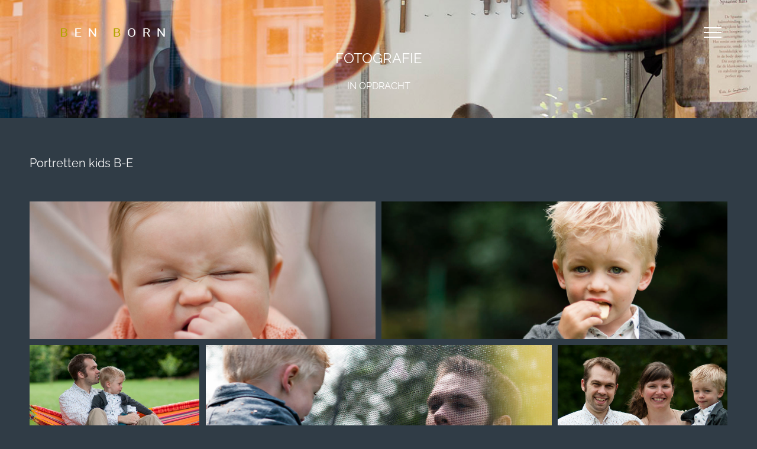

--- FILE ---
content_type: text/html; charset=UTF-8
request_url: https://www.benborn.be/foto-items/portretten-b-e/
body_size: 11846
content:

<!DOCTYPE html>
<html class="avada-html-layout-wide avada-html-header-position-top avada-header-color-not-opaque avada-mobile-header-color-not-opaque avada-has-page-background-pattern awb-scroll" lang="nl-NL" prefix="og: http://ogp.me/ns# fb: http://ogp.me/ns/fb#">
<head>
	<meta http-equiv="X-UA-Compatible" content="IE=edge" />
	<meta http-equiv="Content-Type" content="text/html; charset=utf-8"/>
	<meta name="viewport" content="width=device-width, initial-scale=1" />
	<title>Portretten B-E &#8211; BEN BORN</title>
<meta name='robots' content='max-image-preview:large' />
<link rel='dns-prefetch' href='//www.googletagmanager.com' />
<link rel="alternate" type="application/rss+xml" title="BEN BORN &raquo; feed" href="https://www.benborn.be/feed/" />
<link rel="alternate" type="application/rss+xml" title="BEN BORN &raquo; reacties feed" href="https://www.benborn.be/comments/feed/" />
								<link rel="icon" href="https://www.benborn.be/wp-content/uploads/2020/04/BenBorn-fav32.png" type="image/png" />
		
					<!-- Apple Touch Icon -->
						<link rel="apple-touch-icon" sizes="180x180" href="https://www.benborn.be/wp-content/uploads/2020/04/Benborn-fav114.png" type="image/png">
		
					<!-- Android Icon -->
						<link rel="icon" sizes="192x192" href="https://www.benborn.be/wp-content/uploads/2020/04/BenBorn-fav57.png" type="image/png">
		
					<!-- MS Edge Icon -->
						<meta name="msapplication-TileImage" content="https://www.benborn.be/wp-content/uploads/2020/04/BenBorn-fav72.png" type="image/png">
				<link rel="alternate" title="oEmbed (JSON)" type="application/json+oembed" href="https://www.benborn.be/wp-json/oembed/1.0/embed?url=https%3A%2F%2Fwww.benborn.be%2Ffoto-items%2Fportretten-b-e%2F" />
<link rel="alternate" title="oEmbed (XML)" type="text/xml+oembed" href="https://www.benborn.be/wp-json/oembed/1.0/embed?url=https%3A%2F%2Fwww.benborn.be%2Ffoto-items%2Fportretten-b-e%2F&#038;format=xml" />
					<meta name="description" content="Portretten kids B-E"/>
				
		<meta property="og:locale" content="nl_NL"/>
		<meta property="og:type" content="article"/>
		<meta property="og:site_name" content="BEN BORN"/>
		<meta property="og:title" content="  Portretten B-E"/>
				<meta property="og:description" content="Portretten kids B-E"/>
				<meta property="og:url" content="https://www.benborn.be/foto-items/portretten-b-e/"/>
													<meta property="article:modified_time" content="2022-01-12T13:32:24+02:00"/>
											<meta property="og:image" content="https://www.benborn.be/wp-content/uploads/2020/04/portret-be11.jpg"/>
		<meta property="og:image:width" content="1200"/>
		<meta property="og:image:height" content="797"/>
		<meta property="og:image:type" content="image/jpeg"/>
				<style id='wp-img-auto-sizes-contain-inline-css' type='text/css'>
img:is([sizes=auto i],[sizes^="auto," i]){contain-intrinsic-size:3000px 1500px}
/*# sourceURL=wp-img-auto-sizes-contain-inline-css */
</style>
<link rel='stylesheet' id='fusion-dynamic-css-css' href='https://www.benborn.be/wp-content/uploads/fusion-styles/fa79fc4e251426cb1c94d0a20cc60e8e.min.css?ver=3.14.2' type='text/css' media='all' />
<script type="text/javascript" src="https://www.benborn.be/wp-includes/js/jquery/jquery.min.js?ver=3.7.1" id="jquery-core-js"></script>
<script type="text/javascript" src="https://www.benborn.be/wp-includes/js/jquery/jquery-migrate.min.js?ver=3.4.1" id="jquery-migrate-js"></script>

<!-- Google tag (gtag.js) snippet toegevoegd door Site Kit -->
<!-- Google Analytics snippet toegevoegd door Site Kit -->
<script type="text/javascript" src="https://www.googletagmanager.com/gtag/js?id=G-YGZSJHQ0MM" id="google_gtagjs-js" async></script>
<script type="text/javascript" id="google_gtagjs-js-after">
/* <![CDATA[ */
window.dataLayer = window.dataLayer || [];function gtag(){dataLayer.push(arguments);}
gtag("set","linker",{"domains":["www.benborn.be"]});
gtag("js", new Date());
gtag("set", "developer_id.dZTNiMT", true);
gtag("config", "G-YGZSJHQ0MM");
//# sourceURL=google_gtagjs-js-after
/* ]]> */
</script>
<link rel="https://api.w.org/" href="https://www.benborn.be/wp-json/" /><link rel="alternate" title="JSON" type="application/json" href="https://www.benborn.be/wp-json/wp/v2/avada_portfolio/15920" /><link rel="EditURI" type="application/rsd+xml" title="RSD" href="https://www.benborn.be/xmlrpc.php?rsd" />
<meta name="generator" content="WordPress 6.9" />
<link rel="canonical" href="https://www.benborn.be/foto-items/portretten-b-e/" />
<link rel='shortlink' href='https://www.benborn.be/?p=15920' />
<meta name="generator" content="Site Kit by Google 1.170.0" /><style type="text/css" id="css-fb-visibility">@media screen and (max-width: 640px){.fusion-no-small-visibility{display:none !important;}body .sm-text-align-center{text-align:center !important;}body .sm-text-align-left{text-align:left !important;}body .sm-text-align-right{text-align:right !important;}body .sm-text-align-justify{text-align:justify !important;}body .sm-flex-align-center{justify-content:center !important;}body .sm-flex-align-flex-start{justify-content:flex-start !important;}body .sm-flex-align-flex-end{justify-content:flex-end !important;}body .sm-mx-auto{margin-left:auto !important;margin-right:auto !important;}body .sm-ml-auto{margin-left:auto !important;}body .sm-mr-auto{margin-right:auto !important;}body .fusion-absolute-position-small{position:absolute;width:100%;}.awb-sticky.awb-sticky-small{ position: sticky; top: var(--awb-sticky-offset,0); }}@media screen and (min-width: 641px) and (max-width: 1024px){.fusion-no-medium-visibility{display:none !important;}body .md-text-align-center{text-align:center !important;}body .md-text-align-left{text-align:left !important;}body .md-text-align-right{text-align:right !important;}body .md-text-align-justify{text-align:justify !important;}body .md-flex-align-center{justify-content:center !important;}body .md-flex-align-flex-start{justify-content:flex-start !important;}body .md-flex-align-flex-end{justify-content:flex-end !important;}body .md-mx-auto{margin-left:auto !important;margin-right:auto !important;}body .md-ml-auto{margin-left:auto !important;}body .md-mr-auto{margin-right:auto !important;}body .fusion-absolute-position-medium{position:absolute;width:100%;}.awb-sticky.awb-sticky-medium{ position: sticky; top: var(--awb-sticky-offset,0); }}@media screen and (min-width: 1025px){.fusion-no-large-visibility{display:none !important;}body .lg-text-align-center{text-align:center !important;}body .lg-text-align-left{text-align:left !important;}body .lg-text-align-right{text-align:right !important;}body .lg-text-align-justify{text-align:justify !important;}body .lg-flex-align-center{justify-content:center !important;}body .lg-flex-align-flex-start{justify-content:flex-start !important;}body .lg-flex-align-flex-end{justify-content:flex-end !important;}body .lg-mx-auto{margin-left:auto !important;margin-right:auto !important;}body .lg-ml-auto{margin-left:auto !important;}body .lg-mr-auto{margin-right:auto !important;}body .fusion-absolute-position-large{position:absolute;width:100%;}.awb-sticky.awb-sticky-large{ position: sticky; top: var(--awb-sticky-offset,0); }}</style>		<script type="text/javascript">
			var doc = document.documentElement;
			doc.setAttribute( 'data-useragent', navigator.userAgent );
		</script>
		<G-YGZSJHQ0MM></G-YGZSJHQ0MM>
	<style id='global-styles-inline-css' type='text/css'>
:root{--wp--preset--aspect-ratio--square: 1;--wp--preset--aspect-ratio--4-3: 4/3;--wp--preset--aspect-ratio--3-4: 3/4;--wp--preset--aspect-ratio--3-2: 3/2;--wp--preset--aspect-ratio--2-3: 2/3;--wp--preset--aspect-ratio--16-9: 16/9;--wp--preset--aspect-ratio--9-16: 9/16;--wp--preset--color--black: #000000;--wp--preset--color--cyan-bluish-gray: #abb8c3;--wp--preset--color--white: #ffffff;--wp--preset--color--pale-pink: #f78da7;--wp--preset--color--vivid-red: #cf2e2e;--wp--preset--color--luminous-vivid-orange: #ff6900;--wp--preset--color--luminous-vivid-amber: #fcb900;--wp--preset--color--light-green-cyan: #7bdcb5;--wp--preset--color--vivid-green-cyan: #00d084;--wp--preset--color--pale-cyan-blue: #8ed1fc;--wp--preset--color--vivid-cyan-blue: #0693e3;--wp--preset--color--vivid-purple: #9b51e0;--wp--preset--color--awb-color-1: rgba(255,255,255,1);--wp--preset--color--awb-color-2: rgba(249,249,249,1);--wp--preset--color--awb-color-3: rgba(242,242,242,1);--wp--preset--color--awb-color-4: rgba(160,206,78,1);--wp--preset--color--awb-color-5: rgba(170,170,170,1);--wp--preset--color--awb-color-6: rgba(62,62,62,1);--wp--preset--color--awb-color-7: rgba(51,51,51,1);--wp--preset--color--awb-color-8: rgba(41,41,42,1);--wp--preset--color--awb-color-custom-10: rgba(235,234,234,1);--wp--preset--color--awb-color-custom-11: rgba(116,116,116,1);--wp--preset--color--awb-color-custom-12: rgba(235,234,234,0.8);--wp--preset--color--awb-color-custom-13: rgba(56,56,56,1);--wp--preset--color--awb-color-custom-14: rgba(237,237,237,1);--wp--preset--color--awb-color-custom-15: rgba(214,214,214,1);--wp--preset--color--awb-color-custom-16: rgba(193,148,0,1);--wp--preset--color--awb-color-custom-17: rgba(221,221,221,1);--wp--preset--color--awb-color-custom-18: rgba(209,209,209,1);--wp--preset--gradient--vivid-cyan-blue-to-vivid-purple: linear-gradient(135deg,rgb(6,147,227) 0%,rgb(155,81,224) 100%);--wp--preset--gradient--light-green-cyan-to-vivid-green-cyan: linear-gradient(135deg,rgb(122,220,180) 0%,rgb(0,208,130) 100%);--wp--preset--gradient--luminous-vivid-amber-to-luminous-vivid-orange: linear-gradient(135deg,rgb(252,185,0) 0%,rgb(255,105,0) 100%);--wp--preset--gradient--luminous-vivid-orange-to-vivid-red: linear-gradient(135deg,rgb(255,105,0) 0%,rgb(207,46,46) 100%);--wp--preset--gradient--very-light-gray-to-cyan-bluish-gray: linear-gradient(135deg,rgb(238,238,238) 0%,rgb(169,184,195) 100%);--wp--preset--gradient--cool-to-warm-spectrum: linear-gradient(135deg,rgb(74,234,220) 0%,rgb(151,120,209) 20%,rgb(207,42,186) 40%,rgb(238,44,130) 60%,rgb(251,105,98) 80%,rgb(254,248,76) 100%);--wp--preset--gradient--blush-light-purple: linear-gradient(135deg,rgb(255,206,236) 0%,rgb(152,150,240) 100%);--wp--preset--gradient--blush-bordeaux: linear-gradient(135deg,rgb(254,205,165) 0%,rgb(254,45,45) 50%,rgb(107,0,62) 100%);--wp--preset--gradient--luminous-dusk: linear-gradient(135deg,rgb(255,203,112) 0%,rgb(199,81,192) 50%,rgb(65,88,208) 100%);--wp--preset--gradient--pale-ocean: linear-gradient(135deg,rgb(255,245,203) 0%,rgb(182,227,212) 50%,rgb(51,167,181) 100%);--wp--preset--gradient--electric-grass: linear-gradient(135deg,rgb(202,248,128) 0%,rgb(113,206,126) 100%);--wp--preset--gradient--midnight: linear-gradient(135deg,rgb(2,3,129) 0%,rgb(40,116,252) 100%);--wp--preset--font-size--small: 11.25px;--wp--preset--font-size--medium: 20px;--wp--preset--font-size--large: 22.5px;--wp--preset--font-size--x-large: 42px;--wp--preset--font-size--normal: 15px;--wp--preset--font-size--xlarge: 30px;--wp--preset--font-size--huge: 45px;--wp--preset--spacing--20: 0.44rem;--wp--preset--spacing--30: 0.67rem;--wp--preset--spacing--40: 1rem;--wp--preset--spacing--50: 1.5rem;--wp--preset--spacing--60: 2.25rem;--wp--preset--spacing--70: 3.38rem;--wp--preset--spacing--80: 5.06rem;--wp--preset--shadow--natural: 6px 6px 9px rgba(0, 0, 0, 0.2);--wp--preset--shadow--deep: 12px 12px 50px rgba(0, 0, 0, 0.4);--wp--preset--shadow--sharp: 6px 6px 0px rgba(0, 0, 0, 0.2);--wp--preset--shadow--outlined: 6px 6px 0px -3px rgb(255, 255, 255), 6px 6px rgb(0, 0, 0);--wp--preset--shadow--crisp: 6px 6px 0px rgb(0, 0, 0);}:where(.is-layout-flex){gap: 0.5em;}:where(.is-layout-grid){gap: 0.5em;}body .is-layout-flex{display: flex;}.is-layout-flex{flex-wrap: wrap;align-items: center;}.is-layout-flex > :is(*, div){margin: 0;}body .is-layout-grid{display: grid;}.is-layout-grid > :is(*, div){margin: 0;}:where(.wp-block-columns.is-layout-flex){gap: 2em;}:where(.wp-block-columns.is-layout-grid){gap: 2em;}:where(.wp-block-post-template.is-layout-flex){gap: 1.25em;}:where(.wp-block-post-template.is-layout-grid){gap: 1.25em;}.has-black-color{color: var(--wp--preset--color--black) !important;}.has-cyan-bluish-gray-color{color: var(--wp--preset--color--cyan-bluish-gray) !important;}.has-white-color{color: var(--wp--preset--color--white) !important;}.has-pale-pink-color{color: var(--wp--preset--color--pale-pink) !important;}.has-vivid-red-color{color: var(--wp--preset--color--vivid-red) !important;}.has-luminous-vivid-orange-color{color: var(--wp--preset--color--luminous-vivid-orange) !important;}.has-luminous-vivid-amber-color{color: var(--wp--preset--color--luminous-vivid-amber) !important;}.has-light-green-cyan-color{color: var(--wp--preset--color--light-green-cyan) !important;}.has-vivid-green-cyan-color{color: var(--wp--preset--color--vivid-green-cyan) !important;}.has-pale-cyan-blue-color{color: var(--wp--preset--color--pale-cyan-blue) !important;}.has-vivid-cyan-blue-color{color: var(--wp--preset--color--vivid-cyan-blue) !important;}.has-vivid-purple-color{color: var(--wp--preset--color--vivid-purple) !important;}.has-black-background-color{background-color: var(--wp--preset--color--black) !important;}.has-cyan-bluish-gray-background-color{background-color: var(--wp--preset--color--cyan-bluish-gray) !important;}.has-white-background-color{background-color: var(--wp--preset--color--white) !important;}.has-pale-pink-background-color{background-color: var(--wp--preset--color--pale-pink) !important;}.has-vivid-red-background-color{background-color: var(--wp--preset--color--vivid-red) !important;}.has-luminous-vivid-orange-background-color{background-color: var(--wp--preset--color--luminous-vivid-orange) !important;}.has-luminous-vivid-amber-background-color{background-color: var(--wp--preset--color--luminous-vivid-amber) !important;}.has-light-green-cyan-background-color{background-color: var(--wp--preset--color--light-green-cyan) !important;}.has-vivid-green-cyan-background-color{background-color: var(--wp--preset--color--vivid-green-cyan) !important;}.has-pale-cyan-blue-background-color{background-color: var(--wp--preset--color--pale-cyan-blue) !important;}.has-vivid-cyan-blue-background-color{background-color: var(--wp--preset--color--vivid-cyan-blue) !important;}.has-vivid-purple-background-color{background-color: var(--wp--preset--color--vivid-purple) !important;}.has-black-border-color{border-color: var(--wp--preset--color--black) !important;}.has-cyan-bluish-gray-border-color{border-color: var(--wp--preset--color--cyan-bluish-gray) !important;}.has-white-border-color{border-color: var(--wp--preset--color--white) !important;}.has-pale-pink-border-color{border-color: var(--wp--preset--color--pale-pink) !important;}.has-vivid-red-border-color{border-color: var(--wp--preset--color--vivid-red) !important;}.has-luminous-vivid-orange-border-color{border-color: var(--wp--preset--color--luminous-vivid-orange) !important;}.has-luminous-vivid-amber-border-color{border-color: var(--wp--preset--color--luminous-vivid-amber) !important;}.has-light-green-cyan-border-color{border-color: var(--wp--preset--color--light-green-cyan) !important;}.has-vivid-green-cyan-border-color{border-color: var(--wp--preset--color--vivid-green-cyan) !important;}.has-pale-cyan-blue-border-color{border-color: var(--wp--preset--color--pale-cyan-blue) !important;}.has-vivid-cyan-blue-border-color{border-color: var(--wp--preset--color--vivid-cyan-blue) !important;}.has-vivid-purple-border-color{border-color: var(--wp--preset--color--vivid-purple) !important;}.has-vivid-cyan-blue-to-vivid-purple-gradient-background{background: var(--wp--preset--gradient--vivid-cyan-blue-to-vivid-purple) !important;}.has-light-green-cyan-to-vivid-green-cyan-gradient-background{background: var(--wp--preset--gradient--light-green-cyan-to-vivid-green-cyan) !important;}.has-luminous-vivid-amber-to-luminous-vivid-orange-gradient-background{background: var(--wp--preset--gradient--luminous-vivid-amber-to-luminous-vivid-orange) !important;}.has-luminous-vivid-orange-to-vivid-red-gradient-background{background: var(--wp--preset--gradient--luminous-vivid-orange-to-vivid-red) !important;}.has-very-light-gray-to-cyan-bluish-gray-gradient-background{background: var(--wp--preset--gradient--very-light-gray-to-cyan-bluish-gray) !important;}.has-cool-to-warm-spectrum-gradient-background{background: var(--wp--preset--gradient--cool-to-warm-spectrum) !important;}.has-blush-light-purple-gradient-background{background: var(--wp--preset--gradient--blush-light-purple) !important;}.has-blush-bordeaux-gradient-background{background: var(--wp--preset--gradient--blush-bordeaux) !important;}.has-luminous-dusk-gradient-background{background: var(--wp--preset--gradient--luminous-dusk) !important;}.has-pale-ocean-gradient-background{background: var(--wp--preset--gradient--pale-ocean) !important;}.has-electric-grass-gradient-background{background: var(--wp--preset--gradient--electric-grass) !important;}.has-midnight-gradient-background{background: var(--wp--preset--gradient--midnight) !important;}.has-small-font-size{font-size: var(--wp--preset--font-size--small) !important;}.has-medium-font-size{font-size: var(--wp--preset--font-size--medium) !important;}.has-large-font-size{font-size: var(--wp--preset--font-size--large) !important;}.has-x-large-font-size{font-size: var(--wp--preset--font-size--x-large) !important;}
/*# sourceURL=global-styles-inline-css */
</style>
<style id='wp-block-library-inline-css' type='text/css'>
:root{--wp-block-synced-color:#7a00df;--wp-block-synced-color--rgb:122,0,223;--wp-bound-block-color:var(--wp-block-synced-color);--wp-editor-canvas-background:#ddd;--wp-admin-theme-color:#007cba;--wp-admin-theme-color--rgb:0,124,186;--wp-admin-theme-color-darker-10:#006ba1;--wp-admin-theme-color-darker-10--rgb:0,107,160.5;--wp-admin-theme-color-darker-20:#005a87;--wp-admin-theme-color-darker-20--rgb:0,90,135;--wp-admin-border-width-focus:2px}@media (min-resolution:192dpi){:root{--wp-admin-border-width-focus:1.5px}}.wp-element-button{cursor:pointer}:root .has-very-light-gray-background-color{background-color:#eee}:root .has-very-dark-gray-background-color{background-color:#313131}:root .has-very-light-gray-color{color:#eee}:root .has-very-dark-gray-color{color:#313131}:root .has-vivid-green-cyan-to-vivid-cyan-blue-gradient-background{background:linear-gradient(135deg,#00d084,#0693e3)}:root .has-purple-crush-gradient-background{background:linear-gradient(135deg,#34e2e4,#4721fb 50%,#ab1dfe)}:root .has-hazy-dawn-gradient-background{background:linear-gradient(135deg,#faaca8,#dad0ec)}:root .has-subdued-olive-gradient-background{background:linear-gradient(135deg,#fafae1,#67a671)}:root .has-atomic-cream-gradient-background{background:linear-gradient(135deg,#fdd79a,#004a59)}:root .has-nightshade-gradient-background{background:linear-gradient(135deg,#330968,#31cdcf)}:root .has-midnight-gradient-background{background:linear-gradient(135deg,#020381,#2874fc)}:root{--wp--preset--font-size--normal:16px;--wp--preset--font-size--huge:42px}.has-regular-font-size{font-size:1em}.has-larger-font-size{font-size:2.625em}.has-normal-font-size{font-size:var(--wp--preset--font-size--normal)}.has-huge-font-size{font-size:var(--wp--preset--font-size--huge)}.has-text-align-center{text-align:center}.has-text-align-left{text-align:left}.has-text-align-right{text-align:right}.has-fit-text{white-space:nowrap!important}#end-resizable-editor-section{display:none}.aligncenter{clear:both}.items-justified-left{justify-content:flex-start}.items-justified-center{justify-content:center}.items-justified-right{justify-content:flex-end}.items-justified-space-between{justify-content:space-between}.screen-reader-text{border:0;clip-path:inset(50%);height:1px;margin:-1px;overflow:hidden;padding:0;position:absolute;width:1px;word-wrap:normal!important}.screen-reader-text:focus{background-color:#ddd;clip-path:none;color:#444;display:block;font-size:1em;height:auto;left:5px;line-height:normal;padding:15px 23px 14px;text-decoration:none;top:5px;width:auto;z-index:100000}html :where(.has-border-color){border-style:solid}html :where([style*=border-top-color]){border-top-style:solid}html :where([style*=border-right-color]){border-right-style:solid}html :where([style*=border-bottom-color]){border-bottom-style:solid}html :where([style*=border-left-color]){border-left-style:solid}html :where([style*=border-width]){border-style:solid}html :where([style*=border-top-width]){border-top-style:solid}html :where([style*=border-right-width]){border-right-style:solid}html :where([style*=border-bottom-width]){border-bottom-style:solid}html :where([style*=border-left-width]){border-left-style:solid}html :where(img[class*=wp-image-]){height:auto;max-width:100%}:where(figure){margin:0 0 1em}html :where(.is-position-sticky){--wp-admin--admin-bar--position-offset:var(--wp-admin--admin-bar--height,0px)}@media screen and (max-width:600px){html :where(.is-position-sticky){--wp-admin--admin-bar--position-offset:0px}}
/*wp_block_styles_on_demand_placeholder:696c93856bb0d*/
/*# sourceURL=wp-block-library-inline-css */
</style>
<style id='wp-block-library-theme-inline-css' type='text/css'>
.wp-block-audio :where(figcaption){color:#555;font-size:13px;text-align:center}.is-dark-theme .wp-block-audio :where(figcaption){color:#ffffffa6}.wp-block-audio{margin:0 0 1em}.wp-block-code{border:1px solid #ccc;border-radius:4px;font-family:Menlo,Consolas,monaco,monospace;padding:.8em 1em}.wp-block-embed :where(figcaption){color:#555;font-size:13px;text-align:center}.is-dark-theme .wp-block-embed :where(figcaption){color:#ffffffa6}.wp-block-embed{margin:0 0 1em}.blocks-gallery-caption{color:#555;font-size:13px;text-align:center}.is-dark-theme .blocks-gallery-caption{color:#ffffffa6}:root :where(.wp-block-image figcaption){color:#555;font-size:13px;text-align:center}.is-dark-theme :root :where(.wp-block-image figcaption){color:#ffffffa6}.wp-block-image{margin:0 0 1em}.wp-block-pullquote{border-bottom:4px solid;border-top:4px solid;color:currentColor;margin-bottom:1.75em}.wp-block-pullquote :where(cite),.wp-block-pullquote :where(footer),.wp-block-pullquote__citation{color:currentColor;font-size:.8125em;font-style:normal;text-transform:uppercase}.wp-block-quote{border-left:.25em solid;margin:0 0 1.75em;padding-left:1em}.wp-block-quote cite,.wp-block-quote footer{color:currentColor;font-size:.8125em;font-style:normal;position:relative}.wp-block-quote:where(.has-text-align-right){border-left:none;border-right:.25em solid;padding-left:0;padding-right:1em}.wp-block-quote:where(.has-text-align-center){border:none;padding-left:0}.wp-block-quote.is-large,.wp-block-quote.is-style-large,.wp-block-quote:where(.is-style-plain){border:none}.wp-block-search .wp-block-search__label{font-weight:700}.wp-block-search__button{border:1px solid #ccc;padding:.375em .625em}:where(.wp-block-group.has-background){padding:1.25em 2.375em}.wp-block-separator.has-css-opacity{opacity:.4}.wp-block-separator{border:none;border-bottom:2px solid;margin-left:auto;margin-right:auto}.wp-block-separator.has-alpha-channel-opacity{opacity:1}.wp-block-separator:not(.is-style-wide):not(.is-style-dots){width:100px}.wp-block-separator.has-background:not(.is-style-dots){border-bottom:none;height:1px}.wp-block-separator.has-background:not(.is-style-wide):not(.is-style-dots){height:2px}.wp-block-table{margin:0 0 1em}.wp-block-table td,.wp-block-table th{word-break:normal}.wp-block-table :where(figcaption){color:#555;font-size:13px;text-align:center}.is-dark-theme .wp-block-table :where(figcaption){color:#ffffffa6}.wp-block-video :where(figcaption){color:#555;font-size:13px;text-align:center}.is-dark-theme .wp-block-video :where(figcaption){color:#ffffffa6}.wp-block-video{margin:0 0 1em}:root :where(.wp-block-template-part.has-background){margin-bottom:0;margin-top:0;padding:1.25em 2.375em}
/*# sourceURL=/wp-includes/css/dist/block-library/theme.min.css */
</style>
<style id='classic-theme-styles-inline-css' type='text/css'>
/*! This file is auto-generated */
.wp-block-button__link{color:#fff;background-color:#32373c;border-radius:9999px;box-shadow:none;text-decoration:none;padding:calc(.667em + 2px) calc(1.333em + 2px);font-size:1.125em}.wp-block-file__button{background:#32373c;color:#fff;text-decoration:none}
/*# sourceURL=/wp-includes/css/classic-themes.min.css */
</style>
</head>

<body data-rsssl=1 class="wp-singular avada_portfolio-template-default single single-avada_portfolio postid-15920 single-format-standard wp-theme-Avada fusion-image-hovers fusion-pagination-sizing fusion-button_type-flat fusion-button_span-yes fusion-button_gradient-linear avada-image-rollover-circle-no avada-image-rollover-no fusion-body ltr no-tablet-sticky-header no-mobile-sticky-header no-mobile-slidingbar no-mobile-totop fusion-disable-outline fusion-sub-menu-fade mobile-logo-pos-left layout-wide-mode avada-has-boxed-modal-shadow-none layout-scroll-offset-full avada-has-zero-margin-offset-top fusion-top-header menu-text-align-center mobile-menu-design-flyout fusion-show-pagination-text fusion-header-layout-v6 avada-responsive avada-footer-fx-none avada-menu-highlight-style-background fusion-search-form-classic fusion-main-menu-search-overlay fusion-avatar-square avada-dropdown-styles avada-blog-layout-large avada-blog-archive-layout-large avada-header-shadow-no avada-menu-icon-position-left avada-has-megamenu-shadow avada-has-mainmenu-dropdown-divider avada-has-header-100-width avada-has-pagetitle-bg-parallax avada-has-breadcrumb-mobile-hidden avada-has-titlebar-hide avada-has-pagination-padding avada-flyout-menu-direction-right avada-ec-views-v1" data-awb-post-id="15920">
		<a class="skip-link screen-reader-text" href="#content">Ga naar inhoud</a>

	<div id="boxed-wrapper">
		
		<div id="wrapper" class="fusion-wrapper">
			<div id="home" style="position:relative;top:-1px;"></div>
							
					
			<header class="fusion-header-wrapper">
				<div class="fusion-header-v6 fusion-logo-alignment fusion-logo-left fusion-sticky-menu- fusion-sticky-logo-1 fusion-mobile-logo-1  fusion-header-has-flyout-menu">
					<div class="fusion-header-sticky-height"></div>
<div class="fusion-header">
	<div class="fusion-row">
		<div class="fusion-header-v6-content fusion-header-has-flyout-menu-content">
				<div class="fusion-logo" data-margin-top="31px" data-margin-bottom="31px" data-margin-left="0px" data-margin-right="0px">
			<a class="fusion-logo-link"  href="https://www.benborn.be/" >

						<!-- standard logo -->
			<img src="https://www.benborn.be/wp-content/uploads/2020/10/Logo-Ben-std.png" srcset="https://www.benborn.be/wp-content/uploads/2020/10/Logo-Ben-std.png 1x, https://www.benborn.be/wp-content/uploads/2020/10/Logo-Ben-retina.png 2x" width="255" height="48" style="max-height:48px;height:auto;" alt="BEN BORN Logo" data-retina_logo_url="https://www.benborn.be/wp-content/uploads/2020/10/Logo-Ben-retina.png" class="fusion-standard-logo" />

											<!-- mobile logo -->
				<img src="https://www.benborn.be/wp-content/uploads/2020/10/Logo-Ben-mob.png" srcset="https://www.benborn.be/wp-content/uploads/2020/10/Logo-Ben-mob.png 1x, https://www.benborn.be/wp-content/uploads/2020/10/Logo-Ben-mob-retina.png 2x" width="191" height="36" style="max-height:36px;height:auto;" alt="BEN BORN Logo" data-retina_logo_url="https://www.benborn.be/wp-content/uploads/2020/10/Logo-Ben-mob-retina.png" class="fusion-mobile-logo" />
			
											<!-- sticky header logo -->
				<img src="https://www.benborn.be/wp-content/uploads/2020/10/Logo-Ben-std.png" srcset="https://www.benborn.be/wp-content/uploads/2020/10/Logo-Ben-std.png 1x, https://www.benborn.be/wp-content/uploads/2020/10/Logo-Ben-retina.png 2x" width="255" height="48" style="max-height:48px;height:auto;" alt="BEN BORN Logo" data-retina_logo_url="https://www.benborn.be/wp-content/uploads/2020/10/Logo-Ben-retina.png" class="fusion-sticky-logo" />
					</a>
		</div>
			<div class="fusion-flyout-menu-icons">
				
				
				
				<a class="fusion-flyout-menu-toggle" aria-hidden="true" aria-label="Toggle Menu" href="#">
					<div class="fusion-toggle-icon-line"></div>
					<div class="fusion-toggle-icon-line"></div>
					<div class="fusion-toggle-icon-line"></div>
				</a>
			</div>
		</div>

		<div class="fusion-main-menu fusion-flyout-menu" role="navigation" aria-label="Main Menu">
			<ul id="menu-test" class="fusion-menu"><li  id="menu-item-15277"  class="menu-item menu-item-type-post_type menu-item-object-page menu-item-home menu-item-15277"  data-item-id="15277"><a  href="https://www.benborn.be/" class="fusion-background-highlight"><span class="menu-text">HOME</span></a></li><li  id="menu-item-15723"  class="menu-item menu-item-type-post_type menu-item-object-page menu-item-15723"  data-item-id="15723"><a  href="https://www.benborn.be/fotografie/" class="fusion-background-highlight"><span class="menu-text">FOTOGRAFIE</span></a></li><li  id="menu-item-16104"  class="menu-item menu-item-type-post_type menu-item-object-page menu-item-16104"  data-item-id="16104"><a  href="https://www.benborn.be/motor/" class="fusion-background-highlight"><span class="menu-text">MOTOR</span></a></li><li  id="menu-item-15537"  class="menu-item menu-item-type-post_type menu-item-object-page menu-item-15537 fusion-flyout-menu-item-last"  data-item-id="15537"><a  href="https://www.benborn.be/contact/" class="fusion-background-highlight"><span class="menu-text">CONTACT</span></a></li></ul>		</div>

		
		<div class="fusion-flyout-menu-bg"></div>
	</div>
</div>
				</div>
				<div class="fusion-clearfix"></div>
			</header>
								
							<div id="sliders-container" class="fusion-slider-visibility">
			<div id="fusion-slider-194" data-id="194" class="fusion-slider-container fusion-slider-15920 full-width-slider-container" style="height:40%;max-width:100%;">
	<style type="text/css">
		#fusion-slider-194 .flex-direction-nav a {width:63px;height:63px;line-height:63px;font-size:25px;}	</style>
	<div class="fusion-slider-loading">FAQ items aan het laden...</div>
		<div class="tfs-slider flexslider main-flex full-width-slider" style="max-width:100%;--typography_sensitivity:1;" data-slider_width="100%" data-slider_height="40%" data-slider_content_width="400px" data-full_screen="0" data-parallax="0" data-nav_arrows="1" data-nav_box_width="63px" data-nav_box_height="63px" data-nav_arrow_size="25px" data-autoplay="1" data-loop="1" data-orderby="title" data-order="DESC" data-animation="slide" data-slideshow_speed="3000" data-animation_speed="1000" data-typo_sensitivity="1" data-typo_factor="1.5" data-slider_indicator="" data-slider_indicator_color="#ffffff" >
		<ul class="slides" style=";">
															<li class="slide-id-15811" data-mute="yes" data-loop="yes" data-autoplay="yes">
					<div class="slide-content-container slide-content-center" style="display: none;">
						<div class="slide-content" style="max-width:400px">
																						<div class="caption ">
									<div class="fusion-title-sc-wrapper" style="">
										<div class="fusion-title title fusion-title-1 fusion-sep-none fusion-title-center fusion-title-text fusion-title-size-four" style="--awb-margin-top:0px;--awb-margin-bottom:0px;--awb-font-size:24px;"><h4 class="fusion-title-heading title-heading-center" style="margin:0;font-size:1em;line-height:38px;"><br>
FOTOGRAFIE 
<p style="font-size:16px;">IN OPDRACHT</p></h4></div>									</div>
								</div>
																				</div>
					</div>
																<a href="https://www.benborn.be/fotografie/" class="overlay-link" target="_blank" rel="noopener noreferrer" aria-label="Fotografie in opdracht heading"></a>
																				<div class="background background-image" style="background-image: url(https://www.benborn.be/wp-content/uploads/2020/04/Groen-Sebbe010-kopie.jpg);max-width:100%;height:40%;filter: progid:DXImageTransform.Microsoft.AlphaImageLoader(src='https://www.benborn.be/wp-content/uploads/2020/04/Groen-Sebbe010-kopie.jpg', sizingMethod='scale');" data-imgwidth="1200">
																							</div>
				</li>
					</ul>
	</div>
</div>
		</div>
				
					
							
			
						<main id="main" class="clearfix ">
				<div class="fusion-row" style="">
<section id="content" class=" portfolio-full" style="width: 100%;">
	
	
					<article id="post-15920" class="post-15920 avada_portfolio type-avada_portfolio status-publish format-standard has-post-thumbnail hentry portfolio_category-werk-in-opdracht">

							
						<div class="project-content">
				<span class="entry-title rich-snippet-hidden">Portretten B-E</span><span class="vcard rich-snippet-hidden"><span class="fn"><a href="https://www.benborn.be/author/cmsadmin/" title="Berichten van Ben Born" rel="author">Ben Born</a></span></span><span class="updated rich-snippet-hidden">2022-01-12T15:32:24+02:00</span>				<div class="project-description post-content" style=" width:100%;">
										<div class="fusion-fullwidth fullwidth-box fusion-builder-row-1 fusion-flex-container nonhundred-percent-fullwidth non-hundred-percent-height-scrolling" style="--awb-border-radius-top-left:0px;--awb-border-radius-top-right:0px;--awb-border-radius-bottom-right:0px;--awb-border-radius-bottom-left:0px;--awb-background-color:rgba(36,36,36,0);--awb-flex-wrap:wrap;" ><div class="fusion-builder-row fusion-row fusion-flex-align-items-flex-start fusion-flex-content-wrap" style="max-width:1227.2px;margin-left: calc(-4% / 2 );margin-right: calc(-4% / 2 );"><div class="fusion-layout-column fusion_builder_column fusion-builder-column-0 fusion_builder_column_1_1 1_1 fusion-flex-column" style="--awb-bg-size:cover;--awb-width-large:100%;--awb-margin-top-large:0px;--awb-spacing-right-large:1.92%;--awb-margin-bottom-large:20px;--awb-spacing-left-large:1.92%;--awb-width-medium:100%;--awb-spacing-right-medium:1.92%;--awb-spacing-left-medium:1.92%;--awb-width-small:100%;--awb-spacing-right-small:1.92%;--awb-spacing-left-small:1.92%;"><div class="fusion-column-wrapper fusion-column-has-shadow fusion-flex-justify-content-flex-start fusion-content-layout-column"><div class="fusion-title title fusion-title-2 fusion-sep-none fusion-title-text fusion-title-size-two" style="--awb-margin-bottom:50px;--awb-margin-top-small:10px;--awb-margin-bottom-small:30px;"><h2 class="fusion-title-heading title-heading-left" style="margin:0;">Portretten kids B-E</h2></div><div class="awb-gallery-wrapper awb-gallery-wrapper-1 fusion-no-small-visibility button-span-no"><div style="margin:-5px;--awb-bordersize:0px;" class="fusion-gallery fusion-gallery-container fusion-grid-4 fusion-columns-total-11 fusion-gallery-layout-masonry fusion-gallery-1"><div class="fusion-grid-column fusion-gallery-column fusion-gallery-column-4 hover-type-none fusion-grid-sizer"></div><div style="padding:5px;" class="fusion-grid-column fusion-gallery-column fusion-gallery-column-4 hover-type-none fusion-element-landscape"><div class="fusion-gallery-image"><a href="https://www.benborn.be/wp-content/uploads/2020/04/portret-be11.jpg" rel="noreferrer" data-rel="iLightbox[gallery_image_1]" class="fusion-lightbox" target="_self"><div style="padding-top:calc((100% + 10px) * 0.4 - 5px);background-position:;" class="fusion-masonry-element-container lazyload" data-bg="https://www.benborn.be/wp-content/uploads/2020/04/portret-be11.jpg"><img fetchpriority="high" decoding="async" src="https://www.benborn.be/wp-content/uploads/2020/04/portret-be11.jpg" data-orig-src="https://www.benborn.be/wp-content/uploads/2020/04/portret-be11.jpg" width="1200" height="797" alt="" title="portret-be11" aria-label="portret-be11" class="lazyload img-responsive wp-image-15908" srcset="data:image/svg+xml,%3Csvg%20xmlns%3D%27http%3A%2F%2Fwww.w3.org%2F2000%2Fsvg%27%20width%3D%271200%27%20height%3D%27797%27%20viewBox%3D%270%200%201200%20797%27%3E%3Crect%20width%3D%271200%27%20height%3D%27797%27%20fill-opacity%3D%220%22%2F%3E%3C%2Fsvg%3E" data-srcset="https://www.benborn.be/wp-content/uploads/2020/04/portret-be11-200x133.jpg 200w, https://www.benborn.be/wp-content/uploads/2020/04/portret-be11-400x266.jpg 400w, https://www.benborn.be/wp-content/uploads/2020/04/portret-be11-600x399.jpg 600w, https://www.benborn.be/wp-content/uploads/2020/04/portret-be11-800x531.jpg 800w, https://www.benborn.be/wp-content/uploads/2020/04/portret-be11.jpg 1200w" data-sizes="auto" data-orig-sizes="(min-width: 2200px) 100vw, (min-width: 712px) 588px, (min-width: 640px) 712px, " /></div></a></div></div><div style="padding:5px;" class="fusion-grid-column fusion-gallery-column fusion-gallery-column-4 hover-type-none fusion-element-landscape"><div class="fusion-gallery-image"><a href="https://www.benborn.be/wp-content/uploads/2020/04/portret-be10.jpg" rel="noreferrer" data-rel="iLightbox[gallery_image_1]" class="fusion-lightbox" target="_self"><div style="padding-top:calc((100% + 10px) * 0.4 - 5px);background-position:;" class="fusion-masonry-element-container lazyload" data-bg="https://www.benborn.be/wp-content/uploads/2020/04/portret-be10.jpg"><img decoding="async" src="https://www.benborn.be/wp-content/uploads/2020/04/portret-be10.jpg" data-orig-src="https://www.benborn.be/wp-content/uploads/2020/04/portret-be10.jpg" width="1200" height="797" alt="" title="portret-be10" aria-label="portret-be10" class="lazyload img-responsive wp-image-15907" srcset="data:image/svg+xml,%3Csvg%20xmlns%3D%27http%3A%2F%2Fwww.w3.org%2F2000%2Fsvg%27%20width%3D%271200%27%20height%3D%27797%27%20viewBox%3D%270%200%201200%20797%27%3E%3Crect%20width%3D%271200%27%20height%3D%27797%27%20fill-opacity%3D%220%22%2F%3E%3C%2Fsvg%3E" data-srcset="https://www.benborn.be/wp-content/uploads/2020/04/portret-be10-200x133.jpg 200w, https://www.benborn.be/wp-content/uploads/2020/04/portret-be10-400x266.jpg 400w, https://www.benborn.be/wp-content/uploads/2020/04/portret-be10-600x399.jpg 600w, https://www.benborn.be/wp-content/uploads/2020/04/portret-be10-800x531.jpg 800w, https://www.benborn.be/wp-content/uploads/2020/04/portret-be10.jpg 1200w" data-sizes="auto" data-orig-sizes="(min-width: 2200px) 100vw, (min-width: 712px) 588px, (min-width: 640px) 712px, " /></div></a></div></div><div style="padding:5px;" class="fusion-grid-column fusion-gallery-column fusion-gallery-column-4 hover-type-none fusion-element-grid"><div class="fusion-gallery-image"><a href="https://www.benborn.be/wp-content/uploads/2020/04/portret-be09.jpg" rel="noreferrer" data-rel="iLightbox[gallery_image_1]" class="fusion-lightbox" target="_self"><div style="padding-top:calc((100% + 10px) * 0.8 - 5px);background-position:;" class="fusion-masonry-element-container lazyload" data-bg="https://www.benborn.be/wp-content/uploads/2020/04/portret-be09.jpg"><img decoding="async" src="https://www.benborn.be/wp-content/uploads/2020/04/portret-be09.jpg" data-orig-src="https://www.benborn.be/wp-content/uploads/2020/04/portret-be09.jpg" width="1200" height="800" alt="" title="portret-be09" aria-label="portret-be09" class="lazyload img-responsive wp-image-15906" srcset="data:image/svg+xml,%3Csvg%20xmlns%3D%27http%3A%2F%2Fwww.w3.org%2F2000%2Fsvg%27%20width%3D%271200%27%20height%3D%27800%27%20viewBox%3D%270%200%201200%20800%27%3E%3Crect%20width%3D%271200%27%20height%3D%27800%27%20fill-opacity%3D%220%22%2F%3E%3C%2Fsvg%3E" data-srcset="https://www.benborn.be/wp-content/uploads/2020/04/portret-be09-200x133.jpg 200w, https://www.benborn.be/wp-content/uploads/2020/04/portret-be09-400x267.jpg 400w, https://www.benborn.be/wp-content/uploads/2020/04/portret-be09-600x400.jpg 600w, https://www.benborn.be/wp-content/uploads/2020/04/portret-be09-800x533.jpg 800w, https://www.benborn.be/wp-content/uploads/2020/04/portret-be09.jpg 1200w" data-sizes="auto" data-orig-sizes="(min-width: 2200px) 100vw, (min-width: 856px) 291px, (min-width: 784px) 388px, (min-width: 712px) 583px, (min-width: 640px) 712px, " /></div></a></div></div><div style="padding:5px;" class="fusion-grid-column fusion-gallery-column fusion-gallery-column-4 hover-type-none fusion-element-landscape"><div class="fusion-gallery-image"><a href="https://www.benborn.be/wp-content/uploads/2020/04/portret-be08.jpg" rel="noreferrer" data-rel="iLightbox[gallery_image_1]" class="fusion-lightbox" target="_self"><div style="padding-top:calc((100% + 10px) * 0.4 - 5px);background-position:;" class="fusion-masonry-element-container lazyload" data-bg="https://www.benborn.be/wp-content/uploads/2020/04/portret-be08.jpg"><img decoding="async" src="https://www.benborn.be/wp-content/uploads/2020/04/portret-be08.jpg" data-orig-src="https://www.benborn.be/wp-content/uploads/2020/04/portret-be08.jpg" width="1200" height="797" alt="" title="portret-be08" aria-label="portret-be08" class="lazyload img-responsive wp-image-15905" srcset="data:image/svg+xml,%3Csvg%20xmlns%3D%27http%3A%2F%2Fwww.w3.org%2F2000%2Fsvg%27%20width%3D%271200%27%20height%3D%27797%27%20viewBox%3D%270%200%201200%20797%27%3E%3Crect%20width%3D%271200%27%20height%3D%27797%27%20fill-opacity%3D%220%22%2F%3E%3C%2Fsvg%3E" data-srcset="https://www.benborn.be/wp-content/uploads/2020/04/portret-be08-200x133.jpg 200w, https://www.benborn.be/wp-content/uploads/2020/04/portret-be08-400x266.jpg 400w, https://www.benborn.be/wp-content/uploads/2020/04/portret-be08-600x399.jpg 600w, https://www.benborn.be/wp-content/uploads/2020/04/portret-be08-800x531.jpg 800w, https://www.benborn.be/wp-content/uploads/2020/04/portret-be08.jpg 1200w" data-sizes="auto" data-orig-sizes="(min-width: 2200px) 100vw, (min-width: 712px) 588px, (min-width: 640px) 712px, " /></div></a></div></div><div style="padding:5px;" class="fusion-grid-column fusion-gallery-column fusion-gallery-column-4 hover-type-none fusion-element-grid"><div class="fusion-gallery-image"><a href="https://www.benborn.be/wp-content/uploads/2020/04/portret-be07.jpg" rel="noreferrer" data-rel="iLightbox[gallery_image_1]" class="fusion-lightbox" target="_self"><div style="padding-top:calc((100% + 10px) * 0.8 - 5px);background-position:;" class="fusion-masonry-element-container lazyload" data-bg="https://www.benborn.be/wp-content/uploads/2020/04/portret-be07.jpg"><img decoding="async" src="https://www.benborn.be/wp-content/uploads/2020/04/portret-be07.jpg" data-orig-src="https://www.benborn.be/wp-content/uploads/2020/04/portret-be07.jpg" width="1200" height="800" alt="" title="portret-be07" aria-label="portret-be07" class="lazyload img-responsive wp-image-15904" srcset="data:image/svg+xml,%3Csvg%20xmlns%3D%27http%3A%2F%2Fwww.w3.org%2F2000%2Fsvg%27%20width%3D%271200%27%20height%3D%27800%27%20viewBox%3D%270%200%201200%20800%27%3E%3Crect%20width%3D%271200%27%20height%3D%27800%27%20fill-opacity%3D%220%22%2F%3E%3C%2Fsvg%3E" data-srcset="https://www.benborn.be/wp-content/uploads/2020/04/portret-be07-200x133.jpg 200w, https://www.benborn.be/wp-content/uploads/2020/04/portret-be07-400x267.jpg 400w, https://www.benborn.be/wp-content/uploads/2020/04/portret-be07-600x400.jpg 600w, https://www.benborn.be/wp-content/uploads/2020/04/portret-be07-800x533.jpg 800w, https://www.benborn.be/wp-content/uploads/2020/04/portret-be07.jpg 1200w" data-sizes="auto" data-orig-sizes="(min-width: 2200px) 100vw, (min-width: 856px) 291px, (min-width: 784px) 388px, (min-width: 712px) 583px, (min-width: 640px) 712px, " /></div></a></div></div><div style="padding:5px;" class="fusion-grid-column fusion-gallery-column fusion-gallery-column-4 hover-type-none fusion-element-grid"><div class="fusion-gallery-image"><a href="https://www.benborn.be/wp-content/uploads/2020/04/portret-be06.jpg" rel="noreferrer" data-rel="iLightbox[gallery_image_1]" class="fusion-lightbox" target="_self"><div style="padding-top:calc((100% + 10px) * 0.8 - 5px);background-position:;" class="fusion-masonry-element-container lazyload" data-bg="https://www.benborn.be/wp-content/uploads/2020/04/portret-be06.jpg"><img decoding="async" src="https://www.benborn.be/wp-content/uploads/2020/04/portret-be06.jpg" data-orig-src="https://www.benborn.be/wp-content/uploads/2020/04/portret-be06.jpg" width="1200" height="800" alt="" title="portret-be06" aria-label="portret-be06" class="lazyload img-responsive wp-image-15903" srcset="data:image/svg+xml,%3Csvg%20xmlns%3D%27http%3A%2F%2Fwww.w3.org%2F2000%2Fsvg%27%20width%3D%271200%27%20height%3D%27800%27%20viewBox%3D%270%200%201200%20800%27%3E%3Crect%20width%3D%271200%27%20height%3D%27800%27%20fill-opacity%3D%220%22%2F%3E%3C%2Fsvg%3E" data-srcset="https://www.benborn.be/wp-content/uploads/2020/04/portret-be06-200x133.jpg 200w, https://www.benborn.be/wp-content/uploads/2020/04/portret-be06-400x267.jpg 400w, https://www.benborn.be/wp-content/uploads/2020/04/portret-be06-600x400.jpg 600w, https://www.benborn.be/wp-content/uploads/2020/04/portret-be06-800x533.jpg 800w, https://www.benborn.be/wp-content/uploads/2020/04/portret-be06.jpg 1200w" data-sizes="auto" data-orig-sizes="(min-width: 2200px) 100vw, (min-width: 856px) 291px, (min-width: 784px) 388px, (min-width: 712px) 583px, (min-width: 640px) 712px, " /></div></a></div></div><div style="padding:5px;" class="fusion-grid-column fusion-gallery-column fusion-gallery-column-4 hover-type-none fusion-element-grid"><div class="fusion-gallery-image"><a href="https://www.benborn.be/wp-content/uploads/2020/04/portret-be05.jpg" rel="noreferrer" data-rel="iLightbox[gallery_image_1]" class="fusion-lightbox" target="_self"><div style="padding-top:calc((100% + 10px) * 0.8 - 5px);background-position:;" class="fusion-masonry-element-container lazyload" data-bg="https://www.benborn.be/wp-content/uploads/2020/04/portret-be05.jpg"><img decoding="async" src="https://www.benborn.be/wp-content/uploads/2020/04/portret-be05.jpg" data-orig-src="https://www.benborn.be/wp-content/uploads/2020/04/portret-be05.jpg" width="1200" height="800" alt="" title="portret-be05" aria-label="portret-be05" class="lazyload img-responsive wp-image-15902" srcset="data:image/svg+xml,%3Csvg%20xmlns%3D%27http%3A%2F%2Fwww.w3.org%2F2000%2Fsvg%27%20width%3D%271200%27%20height%3D%27800%27%20viewBox%3D%270%200%201200%20800%27%3E%3Crect%20width%3D%271200%27%20height%3D%27800%27%20fill-opacity%3D%220%22%2F%3E%3C%2Fsvg%3E" data-srcset="https://www.benborn.be/wp-content/uploads/2020/04/portret-be05-200x133.jpg 200w, https://www.benborn.be/wp-content/uploads/2020/04/portret-be05-400x267.jpg 400w, https://www.benborn.be/wp-content/uploads/2020/04/portret-be05-600x400.jpg 600w, https://www.benborn.be/wp-content/uploads/2020/04/portret-be05-800x533.jpg 800w, https://www.benborn.be/wp-content/uploads/2020/04/portret-be05.jpg 1200w" data-sizes="auto" data-orig-sizes="(min-width: 2200px) 100vw, (min-width: 856px) 291px, (min-width: 784px) 388px, (min-width: 712px) 583px, (min-width: 640px) 712px, " /></div></a></div></div><div style="padding:5px;" class="fusion-grid-column fusion-gallery-column fusion-gallery-column-4 hover-type-none fusion-element-grid"><div class="fusion-gallery-image"><a href="https://www.benborn.be/wp-content/uploads/2020/04/portret-be04.jpg" rel="noreferrer" data-rel="iLightbox[gallery_image_1]" class="fusion-lightbox" target="_self"><div style="padding-top:calc((100% + 10px) * 0.8 - 5px);background-position:;" class="fusion-masonry-element-container lazyload" data-bg="https://www.benborn.be/wp-content/uploads/2020/04/portret-be04.jpg"><img decoding="async" src="https://www.benborn.be/wp-content/uploads/2020/04/portret-be04.jpg" data-orig-src="https://www.benborn.be/wp-content/uploads/2020/04/portret-be04.jpg" width="1200" height="800" alt="" title="portret-be04" aria-label="portret-be04" class="lazyload img-responsive wp-image-15901" srcset="data:image/svg+xml,%3Csvg%20xmlns%3D%27http%3A%2F%2Fwww.w3.org%2F2000%2Fsvg%27%20width%3D%271200%27%20height%3D%27800%27%20viewBox%3D%270%200%201200%20800%27%3E%3Crect%20width%3D%271200%27%20height%3D%27800%27%20fill-opacity%3D%220%22%2F%3E%3C%2Fsvg%3E" data-srcset="https://www.benborn.be/wp-content/uploads/2020/04/portret-be04-200x133.jpg 200w, https://www.benborn.be/wp-content/uploads/2020/04/portret-be04-400x267.jpg 400w, https://www.benborn.be/wp-content/uploads/2020/04/portret-be04-600x400.jpg 600w, https://www.benborn.be/wp-content/uploads/2020/04/portret-be04-800x533.jpg 800w, https://www.benborn.be/wp-content/uploads/2020/04/portret-be04.jpg 1200w" data-sizes="auto" data-orig-sizes="(min-width: 2200px) 100vw, (min-width: 856px) 291px, (min-width: 784px) 388px, (min-width: 712px) 583px, (min-width: 640px) 712px, " /></div></a></div></div><div style="padding:5px;" class="fusion-grid-column fusion-gallery-column fusion-gallery-column-4 hover-type-none fusion-element-landscape"><div class="fusion-gallery-image"><a href="https://www.benborn.be/wp-content/uploads/2020/04/portret-be03.jpg" rel="noreferrer" data-rel="iLightbox[gallery_image_1]" class="fusion-lightbox" target="_self"><div style="padding-top:calc((100% + 10px) * 0.4 - 5px);background-position:;" class="fusion-masonry-element-container lazyload" data-bg="https://www.benborn.be/wp-content/uploads/2020/04/portret-be03.jpg"><img decoding="async" src="https://www.benborn.be/wp-content/uploads/2020/04/portret-be03.jpg" data-orig-src="https://www.benborn.be/wp-content/uploads/2020/04/portret-be03.jpg" width="1200" height="797" alt="" title="portret-be03" aria-label="portret-be03" class="lazyload img-responsive wp-image-15900" srcset="data:image/svg+xml,%3Csvg%20xmlns%3D%27http%3A%2F%2Fwww.w3.org%2F2000%2Fsvg%27%20width%3D%271200%27%20height%3D%27797%27%20viewBox%3D%270%200%201200%20797%27%3E%3Crect%20width%3D%271200%27%20height%3D%27797%27%20fill-opacity%3D%220%22%2F%3E%3C%2Fsvg%3E" data-srcset="https://www.benborn.be/wp-content/uploads/2020/04/portret-be03-200x133.jpg 200w, https://www.benborn.be/wp-content/uploads/2020/04/portret-be03-400x266.jpg 400w, https://www.benborn.be/wp-content/uploads/2020/04/portret-be03-600x399.jpg 600w, https://www.benborn.be/wp-content/uploads/2020/04/portret-be03-800x531.jpg 800w, https://www.benborn.be/wp-content/uploads/2020/04/portret-be03.jpg 1200w" data-sizes="auto" data-orig-sizes="(min-width: 2200px) 100vw, (min-width: 712px) 588px, (min-width: 640px) 712px, " /></div></a></div></div><div style="padding:5px;" class="fusion-grid-column fusion-gallery-column fusion-gallery-column-4 hover-type-none fusion-element-landscape"><div class="fusion-gallery-image"><a href="https://www.benborn.be/wp-content/uploads/2020/04/portret-be02.jpg" rel="noreferrer" data-rel="iLightbox[gallery_image_1]" class="fusion-lightbox" target="_self"><div style="padding-top:calc((100% + 10px) * 0.4 - 5px);background-position:;" class="fusion-masonry-element-container lazyload" data-bg="https://www.benborn.be/wp-content/uploads/2020/04/portret-be02.jpg"><img decoding="async" src="https://www.benborn.be/wp-content/uploads/2020/04/portret-be02.jpg" data-orig-src="https://www.benborn.be/wp-content/uploads/2020/04/portret-be02.jpg" width="1200" height="797" alt="" title="portret-be02" aria-label="portret-be02" class="lazyload img-responsive wp-image-15899" srcset="data:image/svg+xml,%3Csvg%20xmlns%3D%27http%3A%2F%2Fwww.w3.org%2F2000%2Fsvg%27%20width%3D%271200%27%20height%3D%27797%27%20viewBox%3D%270%200%201200%20797%27%3E%3Crect%20width%3D%271200%27%20height%3D%27797%27%20fill-opacity%3D%220%22%2F%3E%3C%2Fsvg%3E" data-srcset="https://www.benborn.be/wp-content/uploads/2020/04/portret-be02-200x133.jpg 200w, https://www.benborn.be/wp-content/uploads/2020/04/portret-be02-400x266.jpg 400w, https://www.benborn.be/wp-content/uploads/2020/04/portret-be02-600x399.jpg 600w, https://www.benborn.be/wp-content/uploads/2020/04/portret-be02-800x531.jpg 800w, https://www.benborn.be/wp-content/uploads/2020/04/portret-be02.jpg 1200w" data-sizes="auto" data-orig-sizes="(min-width: 2200px) 100vw, (min-width: 712px) 588px, (min-width: 640px) 712px, " /></div></a></div></div><div style="padding:5px;" class="fusion-grid-column fusion-gallery-column fusion-gallery-column-4 hover-type-none fusion-element-grid"><div class="fusion-gallery-image"><a href="https://www.benborn.be/wp-content/uploads/2020/04/portret-be01.jpg" rel="noreferrer" data-rel="iLightbox[gallery_image_1]" class="fusion-lightbox" target="_self"><div style="padding-top:calc((100% + 10px) * 0.8 - 5px);background-position:;" class="fusion-masonry-element-container lazyload" data-bg="https://www.benborn.be/wp-content/uploads/2020/04/portret-be01.jpg"><img decoding="async" src="https://www.benborn.be/wp-content/uploads/2020/04/portret-be01.jpg" data-orig-src="https://www.benborn.be/wp-content/uploads/2020/04/portret-be01.jpg" width="1200" height="800" alt="" title="portret-be01" aria-label="portret-be01" class="lazyload img-responsive wp-image-15898" srcset="data:image/svg+xml,%3Csvg%20xmlns%3D%27http%3A%2F%2Fwww.w3.org%2F2000%2Fsvg%27%20width%3D%271200%27%20height%3D%27800%27%20viewBox%3D%270%200%201200%20800%27%3E%3Crect%20width%3D%271200%27%20height%3D%27800%27%20fill-opacity%3D%220%22%2F%3E%3C%2Fsvg%3E" data-srcset="https://www.benborn.be/wp-content/uploads/2020/04/portret-be01-200x133.jpg 200w, https://www.benborn.be/wp-content/uploads/2020/04/portret-be01-400x267.jpg 400w, https://www.benborn.be/wp-content/uploads/2020/04/portret-be01-600x400.jpg 600w, https://www.benborn.be/wp-content/uploads/2020/04/portret-be01-800x533.jpg 800w, https://www.benborn.be/wp-content/uploads/2020/04/portret-be01.jpg 1200w" data-sizes="auto" data-orig-sizes="(min-width: 2200px) 100vw, (min-width: 856px) 291px, (min-width: 784px) 388px, (min-width: 712px) 583px, (min-width: 640px) 712px, " /></div></a></div></div></div></div><div class="awb-gallery-wrapper awb-gallery-wrapper-2 fusion-no-medium-visibility fusion-no-large-visibility button-span-no"><div style="margin:-5px;--awb-bordersize:0px;" class="fusion-gallery fusion-gallery-container fusion-grid-4 fusion-columns-total-11 fusion-gallery-layout-grid fusion-gallery-2"><div style="padding:5px;" class="fusion-grid-column fusion-gallery-column fusion-gallery-column-4 hover-type-none"><div class="fusion-gallery-image"><a href="https://www.benborn.be/wp-content/uploads/2020/04/portret-be11.jpg" rel="noreferrer" data-rel="iLightbox[gallery_image_2]" class="fusion-lightbox" target="_self"><img decoding="async" src="https://www.benborn.be/wp-content/uploads/2020/04/portret-be11.jpg" data-orig-src="https://www.benborn.be/wp-content/uploads/2020/04/portret-be11.jpg" width="1200" height="797" alt="" title="portret-be11" aria-label="portret-be11" class="lazyload img-responsive wp-image-15908" srcset="data:image/svg+xml,%3Csvg%20xmlns%3D%27http%3A%2F%2Fwww.w3.org%2F2000%2Fsvg%27%20width%3D%271200%27%20height%3D%27797%27%20viewBox%3D%270%200%201200%20797%27%3E%3Crect%20width%3D%271200%27%20height%3D%27797%27%20fill-opacity%3D%220%22%2F%3E%3C%2Fsvg%3E" data-srcset="https://www.benborn.be/wp-content/uploads/2020/04/portret-be11-200x133.jpg 200w, https://www.benborn.be/wp-content/uploads/2020/04/portret-be11-400x266.jpg 400w, https://www.benborn.be/wp-content/uploads/2020/04/portret-be11-600x399.jpg 600w, https://www.benborn.be/wp-content/uploads/2020/04/portret-be11-800x531.jpg 800w, https://www.benborn.be/wp-content/uploads/2020/04/portret-be11.jpg 1200w" data-sizes="auto" data-orig-sizes="(min-width: 2200px) 100vw, (min-width: 856px) 291px, (min-width: 784px) 388px, (min-width: 712px) 583px, (min-width: 640px) 712px, " /></a></div></div><div class="clearfix"></div><div style="padding:5px;" class="fusion-grid-column fusion-gallery-column fusion-gallery-column-4 hover-type-none"><div class="fusion-gallery-image"><a href="https://www.benborn.be/wp-content/uploads/2020/04/portret-be10.jpg" rel="noreferrer" data-rel="iLightbox[gallery_image_2]" class="fusion-lightbox" target="_self"><img decoding="async" src="https://www.benborn.be/wp-content/uploads/2020/04/portret-be10.jpg" data-orig-src="https://www.benborn.be/wp-content/uploads/2020/04/portret-be10.jpg" width="1200" height="797" alt="" title="portret-be10" aria-label="portret-be10" class="lazyload img-responsive wp-image-15907" srcset="data:image/svg+xml,%3Csvg%20xmlns%3D%27http%3A%2F%2Fwww.w3.org%2F2000%2Fsvg%27%20width%3D%271200%27%20height%3D%27797%27%20viewBox%3D%270%200%201200%20797%27%3E%3Crect%20width%3D%271200%27%20height%3D%27797%27%20fill-opacity%3D%220%22%2F%3E%3C%2Fsvg%3E" data-srcset="https://www.benborn.be/wp-content/uploads/2020/04/portret-be10-200x133.jpg 200w, https://www.benborn.be/wp-content/uploads/2020/04/portret-be10-400x266.jpg 400w, https://www.benborn.be/wp-content/uploads/2020/04/portret-be10-600x399.jpg 600w, https://www.benborn.be/wp-content/uploads/2020/04/portret-be10-800x531.jpg 800w, https://www.benborn.be/wp-content/uploads/2020/04/portret-be10.jpg 1200w" data-sizes="auto" data-orig-sizes="(min-width: 2200px) 100vw, (min-width: 856px) 291px, (min-width: 784px) 388px, (min-width: 712px) 583px, (min-width: 640px) 712px, " /></a></div></div><div style="padding:5px;" class="fusion-grid-column fusion-gallery-column fusion-gallery-column-4 hover-type-none"><div class="fusion-gallery-image"><a href="https://www.benborn.be/wp-content/uploads/2020/04/portret-be09.jpg" rel="noreferrer" data-rel="iLightbox[gallery_image_2]" class="fusion-lightbox" target="_self"><img decoding="async" src="https://www.benborn.be/wp-content/uploads/2020/04/portret-be09.jpg" data-orig-src="https://www.benborn.be/wp-content/uploads/2020/04/portret-be09.jpg" width="1200" height="800" alt="" title="portret-be09" aria-label="portret-be09" class="lazyload img-responsive wp-image-15906" srcset="data:image/svg+xml,%3Csvg%20xmlns%3D%27http%3A%2F%2Fwww.w3.org%2F2000%2Fsvg%27%20width%3D%271200%27%20height%3D%27800%27%20viewBox%3D%270%200%201200%20800%27%3E%3Crect%20width%3D%271200%27%20height%3D%27800%27%20fill-opacity%3D%220%22%2F%3E%3C%2Fsvg%3E" data-srcset="https://www.benborn.be/wp-content/uploads/2020/04/portret-be09-200x133.jpg 200w, https://www.benborn.be/wp-content/uploads/2020/04/portret-be09-400x267.jpg 400w, https://www.benborn.be/wp-content/uploads/2020/04/portret-be09-600x400.jpg 600w, https://www.benborn.be/wp-content/uploads/2020/04/portret-be09-800x533.jpg 800w, https://www.benborn.be/wp-content/uploads/2020/04/portret-be09.jpg 1200w" data-sizes="auto" data-orig-sizes="(min-width: 2200px) 100vw, (min-width: 856px) 291px, (min-width: 784px) 388px, (min-width: 712px) 583px, (min-width: 640px) 712px, " /></a></div></div><div style="padding:5px;" class="fusion-grid-column fusion-gallery-column fusion-gallery-column-4 hover-type-none"><div class="fusion-gallery-image"><a href="https://www.benborn.be/wp-content/uploads/2020/04/portret-be08.jpg" rel="noreferrer" data-rel="iLightbox[gallery_image_2]" class="fusion-lightbox" target="_self"><img decoding="async" src="https://www.benborn.be/wp-content/uploads/2020/04/portret-be08.jpg" data-orig-src="https://www.benborn.be/wp-content/uploads/2020/04/portret-be08.jpg" width="1200" height="797" alt="" title="portret-be08" aria-label="portret-be08" class="lazyload img-responsive wp-image-15905" srcset="data:image/svg+xml,%3Csvg%20xmlns%3D%27http%3A%2F%2Fwww.w3.org%2F2000%2Fsvg%27%20width%3D%271200%27%20height%3D%27797%27%20viewBox%3D%270%200%201200%20797%27%3E%3Crect%20width%3D%271200%27%20height%3D%27797%27%20fill-opacity%3D%220%22%2F%3E%3C%2Fsvg%3E" data-srcset="https://www.benborn.be/wp-content/uploads/2020/04/portret-be08-200x133.jpg 200w, https://www.benborn.be/wp-content/uploads/2020/04/portret-be08-400x266.jpg 400w, https://www.benborn.be/wp-content/uploads/2020/04/portret-be08-600x399.jpg 600w, https://www.benborn.be/wp-content/uploads/2020/04/portret-be08-800x531.jpg 800w, https://www.benborn.be/wp-content/uploads/2020/04/portret-be08.jpg 1200w" data-sizes="auto" data-orig-sizes="(min-width: 2200px) 100vw, (min-width: 856px) 291px, (min-width: 784px) 388px, (min-width: 712px) 583px, (min-width: 640px) 712px, " /></a></div></div><div style="padding:5px;" class="fusion-grid-column fusion-gallery-column fusion-gallery-column-4 hover-type-none"><div class="fusion-gallery-image"><a href="https://www.benborn.be/wp-content/uploads/2020/04/portret-be07.jpg" rel="noreferrer" data-rel="iLightbox[gallery_image_2]" class="fusion-lightbox" target="_self"><img decoding="async" src="https://www.benborn.be/wp-content/uploads/2020/04/portret-be07.jpg" data-orig-src="https://www.benborn.be/wp-content/uploads/2020/04/portret-be07.jpg" width="1200" height="800" alt="" title="portret-be07" aria-label="portret-be07" class="lazyload img-responsive wp-image-15904" srcset="data:image/svg+xml,%3Csvg%20xmlns%3D%27http%3A%2F%2Fwww.w3.org%2F2000%2Fsvg%27%20width%3D%271200%27%20height%3D%27800%27%20viewBox%3D%270%200%201200%20800%27%3E%3Crect%20width%3D%271200%27%20height%3D%27800%27%20fill-opacity%3D%220%22%2F%3E%3C%2Fsvg%3E" data-srcset="https://www.benborn.be/wp-content/uploads/2020/04/portret-be07-200x133.jpg 200w, https://www.benborn.be/wp-content/uploads/2020/04/portret-be07-400x267.jpg 400w, https://www.benborn.be/wp-content/uploads/2020/04/portret-be07-600x400.jpg 600w, https://www.benborn.be/wp-content/uploads/2020/04/portret-be07-800x533.jpg 800w, https://www.benborn.be/wp-content/uploads/2020/04/portret-be07.jpg 1200w" data-sizes="auto" data-orig-sizes="(min-width: 2200px) 100vw, (min-width: 856px) 291px, (min-width: 784px) 388px, (min-width: 712px) 583px, (min-width: 640px) 712px, " /></a></div></div><div class="clearfix"></div><div style="padding:5px;" class="fusion-grid-column fusion-gallery-column fusion-gallery-column-4 hover-type-none"><div class="fusion-gallery-image"><a href="https://www.benborn.be/wp-content/uploads/2020/04/portret-be06.jpg" rel="noreferrer" data-rel="iLightbox[gallery_image_2]" class="fusion-lightbox" target="_self"><img decoding="async" src="https://www.benborn.be/wp-content/uploads/2020/04/portret-be06.jpg" data-orig-src="https://www.benborn.be/wp-content/uploads/2020/04/portret-be06.jpg" width="1200" height="800" alt="" title="portret-be06" aria-label="portret-be06" class="lazyload img-responsive wp-image-15903" srcset="data:image/svg+xml,%3Csvg%20xmlns%3D%27http%3A%2F%2Fwww.w3.org%2F2000%2Fsvg%27%20width%3D%271200%27%20height%3D%27800%27%20viewBox%3D%270%200%201200%20800%27%3E%3Crect%20width%3D%271200%27%20height%3D%27800%27%20fill-opacity%3D%220%22%2F%3E%3C%2Fsvg%3E" data-srcset="https://www.benborn.be/wp-content/uploads/2020/04/portret-be06-200x133.jpg 200w, https://www.benborn.be/wp-content/uploads/2020/04/portret-be06-400x267.jpg 400w, https://www.benborn.be/wp-content/uploads/2020/04/portret-be06-600x400.jpg 600w, https://www.benborn.be/wp-content/uploads/2020/04/portret-be06-800x533.jpg 800w, https://www.benborn.be/wp-content/uploads/2020/04/portret-be06.jpg 1200w" data-sizes="auto" data-orig-sizes="(min-width: 2200px) 100vw, (min-width: 856px) 291px, (min-width: 784px) 388px, (min-width: 712px) 583px, (min-width: 640px) 712px, " /></a></div></div><div style="padding:5px;" class="fusion-grid-column fusion-gallery-column fusion-gallery-column-4 hover-type-none"><div class="fusion-gallery-image"><a href="https://www.benborn.be/wp-content/uploads/2020/04/portret-be05.jpg" rel="noreferrer" data-rel="iLightbox[gallery_image_2]" class="fusion-lightbox" target="_self"><img decoding="async" src="https://www.benborn.be/wp-content/uploads/2020/04/portret-be05.jpg" data-orig-src="https://www.benborn.be/wp-content/uploads/2020/04/portret-be05.jpg" width="1200" height="800" alt="" title="portret-be05" aria-label="portret-be05" class="lazyload img-responsive wp-image-15902" srcset="data:image/svg+xml,%3Csvg%20xmlns%3D%27http%3A%2F%2Fwww.w3.org%2F2000%2Fsvg%27%20width%3D%271200%27%20height%3D%27800%27%20viewBox%3D%270%200%201200%20800%27%3E%3Crect%20width%3D%271200%27%20height%3D%27800%27%20fill-opacity%3D%220%22%2F%3E%3C%2Fsvg%3E" data-srcset="https://www.benborn.be/wp-content/uploads/2020/04/portret-be05-200x133.jpg 200w, https://www.benborn.be/wp-content/uploads/2020/04/portret-be05-400x267.jpg 400w, https://www.benborn.be/wp-content/uploads/2020/04/portret-be05-600x400.jpg 600w, https://www.benborn.be/wp-content/uploads/2020/04/portret-be05-800x533.jpg 800w, https://www.benborn.be/wp-content/uploads/2020/04/portret-be05.jpg 1200w" data-sizes="auto" data-orig-sizes="(min-width: 2200px) 100vw, (min-width: 856px) 291px, (min-width: 784px) 388px, (min-width: 712px) 583px, (min-width: 640px) 712px, " /></a></div></div><div style="padding:5px;" class="fusion-grid-column fusion-gallery-column fusion-gallery-column-4 hover-type-none"><div class="fusion-gallery-image"><a href="https://www.benborn.be/wp-content/uploads/2020/04/portret-be04.jpg" rel="noreferrer" data-rel="iLightbox[gallery_image_2]" class="fusion-lightbox" target="_self"><img decoding="async" src="https://www.benborn.be/wp-content/uploads/2020/04/portret-be04.jpg" data-orig-src="https://www.benborn.be/wp-content/uploads/2020/04/portret-be04.jpg" width="1200" height="800" alt="" title="portret-be04" aria-label="portret-be04" class="lazyload img-responsive wp-image-15901" srcset="data:image/svg+xml,%3Csvg%20xmlns%3D%27http%3A%2F%2Fwww.w3.org%2F2000%2Fsvg%27%20width%3D%271200%27%20height%3D%27800%27%20viewBox%3D%270%200%201200%20800%27%3E%3Crect%20width%3D%271200%27%20height%3D%27800%27%20fill-opacity%3D%220%22%2F%3E%3C%2Fsvg%3E" data-srcset="https://www.benborn.be/wp-content/uploads/2020/04/portret-be04-200x133.jpg 200w, https://www.benborn.be/wp-content/uploads/2020/04/portret-be04-400x267.jpg 400w, https://www.benborn.be/wp-content/uploads/2020/04/portret-be04-600x400.jpg 600w, https://www.benborn.be/wp-content/uploads/2020/04/portret-be04-800x533.jpg 800w, https://www.benborn.be/wp-content/uploads/2020/04/portret-be04.jpg 1200w" data-sizes="auto" data-orig-sizes="(min-width: 2200px) 100vw, (min-width: 856px) 291px, (min-width: 784px) 388px, (min-width: 712px) 583px, (min-width: 640px) 712px, " /></a></div></div><div style="padding:5px;" class="fusion-grid-column fusion-gallery-column fusion-gallery-column-4 hover-type-none"><div class="fusion-gallery-image"><a href="https://www.benborn.be/wp-content/uploads/2020/04/portret-be03.jpg" rel="noreferrer" data-rel="iLightbox[gallery_image_2]" class="fusion-lightbox" target="_self"><img decoding="async" src="https://www.benborn.be/wp-content/uploads/2020/04/portret-be03.jpg" data-orig-src="https://www.benborn.be/wp-content/uploads/2020/04/portret-be03.jpg" width="1200" height="797" alt="" title="portret-be03" aria-label="portret-be03" class="lazyload img-responsive wp-image-15900" srcset="data:image/svg+xml,%3Csvg%20xmlns%3D%27http%3A%2F%2Fwww.w3.org%2F2000%2Fsvg%27%20width%3D%271200%27%20height%3D%27797%27%20viewBox%3D%270%200%201200%20797%27%3E%3Crect%20width%3D%271200%27%20height%3D%27797%27%20fill-opacity%3D%220%22%2F%3E%3C%2Fsvg%3E" data-srcset="https://www.benborn.be/wp-content/uploads/2020/04/portret-be03-200x133.jpg 200w, https://www.benborn.be/wp-content/uploads/2020/04/portret-be03-400x266.jpg 400w, https://www.benborn.be/wp-content/uploads/2020/04/portret-be03-600x399.jpg 600w, https://www.benborn.be/wp-content/uploads/2020/04/portret-be03-800x531.jpg 800w, https://www.benborn.be/wp-content/uploads/2020/04/portret-be03.jpg 1200w" data-sizes="auto" data-orig-sizes="(min-width: 2200px) 100vw, (min-width: 856px) 291px, (min-width: 784px) 388px, (min-width: 712px) 583px, (min-width: 640px) 712px, " /></a></div></div><div class="clearfix"></div><div style="padding:5px;" class="fusion-grid-column fusion-gallery-column fusion-gallery-column-4 hover-type-none"><div class="fusion-gallery-image"><a href="https://www.benborn.be/wp-content/uploads/2020/04/portret-be02.jpg" rel="noreferrer" data-rel="iLightbox[gallery_image_2]" class="fusion-lightbox" target="_self"><img decoding="async" src="https://www.benborn.be/wp-content/uploads/2020/04/portret-be02.jpg" data-orig-src="https://www.benborn.be/wp-content/uploads/2020/04/portret-be02.jpg" width="1200" height="797" alt="" title="portret-be02" aria-label="portret-be02" class="lazyload img-responsive wp-image-15899" srcset="data:image/svg+xml,%3Csvg%20xmlns%3D%27http%3A%2F%2Fwww.w3.org%2F2000%2Fsvg%27%20width%3D%271200%27%20height%3D%27797%27%20viewBox%3D%270%200%201200%20797%27%3E%3Crect%20width%3D%271200%27%20height%3D%27797%27%20fill-opacity%3D%220%22%2F%3E%3C%2Fsvg%3E" data-srcset="https://www.benborn.be/wp-content/uploads/2020/04/portret-be02-200x133.jpg 200w, https://www.benborn.be/wp-content/uploads/2020/04/portret-be02-400x266.jpg 400w, https://www.benborn.be/wp-content/uploads/2020/04/portret-be02-600x399.jpg 600w, https://www.benborn.be/wp-content/uploads/2020/04/portret-be02-800x531.jpg 800w, https://www.benborn.be/wp-content/uploads/2020/04/portret-be02.jpg 1200w" data-sizes="auto" data-orig-sizes="(min-width: 2200px) 100vw, (min-width: 856px) 291px, (min-width: 784px) 388px, (min-width: 712px) 583px, (min-width: 640px) 712px, " /></a></div></div><div style="padding:5px;" class="fusion-grid-column fusion-gallery-column fusion-gallery-column-4 hover-type-none"><div class="fusion-gallery-image"><a href="https://www.benborn.be/wp-content/uploads/2020/04/portret-be01.jpg" rel="noreferrer" data-rel="iLightbox[gallery_image_2]" class="fusion-lightbox" target="_self"><img decoding="async" src="https://www.benborn.be/wp-content/uploads/2020/04/portret-be01.jpg" data-orig-src="https://www.benborn.be/wp-content/uploads/2020/04/portret-be01.jpg" width="1200" height="800" alt="" title="portret-be01" aria-label="portret-be01" class="lazyload img-responsive wp-image-15898" srcset="data:image/svg+xml,%3Csvg%20xmlns%3D%27http%3A%2F%2Fwww.w3.org%2F2000%2Fsvg%27%20width%3D%271200%27%20height%3D%27800%27%20viewBox%3D%270%200%201200%20800%27%3E%3Crect%20width%3D%271200%27%20height%3D%27800%27%20fill-opacity%3D%220%22%2F%3E%3C%2Fsvg%3E" data-srcset="https://www.benborn.be/wp-content/uploads/2020/04/portret-be01-200x133.jpg 200w, https://www.benborn.be/wp-content/uploads/2020/04/portret-be01-400x267.jpg 400w, https://www.benborn.be/wp-content/uploads/2020/04/portret-be01-600x400.jpg 600w, https://www.benborn.be/wp-content/uploads/2020/04/portret-be01-800x533.jpg 800w, https://www.benborn.be/wp-content/uploads/2020/04/portret-be01.jpg 1200w" data-sizes="auto" data-orig-sizes="(min-width: 2200px) 100vw, (min-width: 856px) 291px, (min-width: 784px) 388px, (min-width: 712px) 583px, (min-width: 640px) 712px, " /></a></div></div></div></div></div></div></div></div>
									</div>

							</div>

			<div class="portfolio-sep"></div>
															<section class="related-posts single-related-posts">
					<div class="fusion-title fusion-title-size-two sep-single sep-solid" style="margin-top:10px;margin-bottom:40px;">
					<h2 class="title-heading-left" style="margin:0;">
						Gerelateerde projecten					</h2>
					<span class="awb-title-spacer"></span>
					<div class="title-sep-container">
						<div class="title-sep sep-single sep-solid"></div>
					</div>
				</div>
				
	
	
	
					<div class="awb-carousel awb-swiper awb-swiper-carousel fusion-carousel-title-below-image" data-imagesize="fixed" data-metacontent="yes" data-autoplay="yes" data-touchscroll="no" data-columns="5" data-itemmargin="44px" data-itemwidth="180" data-scrollitems="1">
		<div class="swiper-wrapper">
																		<div class="swiper-slide" style="max-width: 200.8px;">
					<div class="fusion-carousel-item-wrapper">
						<div  class="fusion-image-wrapper fusion-image-size-fixed" aria-haspopup="true">
							<a href="https://www.benborn.be/foto-items/lokaal-magazine-2020/" aria-label="Voor een lokaal magazine &#8211; 2020">
								<img src="https://www.benborn.be/wp-content/uploads/2020/04/groen-rand001-web-1-500x383.jpg" srcset="https://www.benborn.be/wp-content/uploads/2020/04/groen-rand001-web-1-500x383.jpg 1x, https://www.benborn.be/wp-content/uploads/2020/04/groen-rand001-web-1-500x383@2x.jpg 2x" width="500" height="383" alt="Voor een lokaal magazine &#8211; 2020" />
				</a>
							</div>
																				<h4 class="fusion-carousel-title">
								<a class="fusion-related-posts-title-link" href="https://www.benborn.be/foto-items/lokaal-magazine-2020/" target="_self" title="Voor een lokaal magazine &#8211; 2020">Voor een lokaal magazine &#8211; 2020</a>
							</h4>

							<div class="fusion-carousel-meta">
								
								<span class="fusion-date">25 april, 2020</span>

															</div><!-- fusion-carousel-meta -->
											</div><!-- fusion-carousel-item-wrapper -->
				</div>
															<div class="swiper-slide" style="max-width: 200.8px;">
					<div class="fusion-carousel-item-wrapper">
						<div  class="fusion-image-wrapper fusion-image-size-fixed" aria-haspopup="true">
							<a href="https://www.benborn.be/foto-items/lokaal-magazine-2018/" aria-label="Voor een lokaal magazine &#8211; 2018">
								<img src="https://www.benborn.be/wp-content/uploads/2020/04/Groen-Sebbe010-kopie-500x383.jpg" srcset="https://www.benborn.be/wp-content/uploads/2020/04/Groen-Sebbe010-kopie-500x383.jpg 1x, https://www.benborn.be/wp-content/uploads/2020/04/Groen-Sebbe010-kopie-500x383@2x.jpg 2x" width="500" height="383" alt="Voor een lokaal magazine &#8211; 2018" />
				</a>
							</div>
																				<h4 class="fusion-carousel-title">
								<a class="fusion-related-posts-title-link" href="https://www.benborn.be/foto-items/lokaal-magazine-2018/" target="_self" title="Voor een lokaal magazine &#8211; 2018">Voor een lokaal magazine &#8211; 2018</a>
							</h4>

							<div class="fusion-carousel-meta">
								
								<span class="fusion-date">18 april, 2020</span>

															</div><!-- fusion-carousel-meta -->
											</div><!-- fusion-carousel-item-wrapper -->
				</div>
															<div class="swiper-slide" style="max-width: 200.8px;">
					<div class="fusion-carousel-item-wrapper">
						<div  class="fusion-image-wrapper fusion-image-size-fixed" aria-haspopup="true">
							<a href="https://www.benborn.be/foto-items/portretten-w-h/" aria-label="Portretten W-H">
								<img src="https://www.benborn.be/wp-content/uploads/2020/04/portret-dl08-500x383.jpg" srcset="https://www.benborn.be/wp-content/uploads/2020/04/portret-dl08-500x383.jpg 1x, https://www.benborn.be/wp-content/uploads/2020/04/portret-dl08-500x383@2x.jpg 2x" width="500" height="383" alt="Portretten W-H" />
				</a>
							</div>
																				<h4 class="fusion-carousel-title">
								<a class="fusion-related-posts-title-link" href="https://www.benborn.be/foto-items/portretten-w-h/" target="_self" title="Portretten W-H">Portretten W-H</a>
							</h4>

							<div class="fusion-carousel-meta">
								
								<span class="fusion-date">28 april, 2019</span>

															</div><!-- fusion-carousel-meta -->
											</div><!-- fusion-carousel-item-wrapper -->
				</div>
					</div><!-- swiper-wrapper -->
				<div class="awb-swiper-button awb-swiper-button-prev"><i class="awb-icon-angle-left"></i></div><div class="awb-swiper-button awb-swiper-button-next"><i class="awb-icon-angle-right"></i></div>	</div><!-- fusion-carousel -->
</section><!-- related-posts -->


																	</article>
	</section>
						
					</div>  <!-- fusion-row -->
				</main>  <!-- #main -->
				
				
								
					
		<div class="fusion-footer">
				
	
	<footer id="footer" class="fusion-footer-copyright-area fusion-footer-copyright-center">
		<div class="fusion-row">
			<div class="fusion-copyright-content">

				<div class="fusion-copyright-notice">
		<div>
		Copyright Ben Born - 2019 | All Rights Reserved	</div>
</div>
<div class="fusion-social-links-footer">
	</div>

			</div> <!-- fusion-fusion-copyright-content -->
		</div> <!-- fusion-row -->
	</footer> <!-- #footer -->
		</div> <!-- fusion-footer -->

		
																</div> <!-- wrapper -->
		</div> <!-- #boxed-wrapper -->
				<a class="fusion-one-page-text-link fusion-page-load-link" tabindex="-1" href="#" aria-hidden="true">Page load link</a>

		<div class="avada-footer-scripts">
			<script type="speculationrules">
{"prefetch":[{"source":"document","where":{"and":[{"href_matches":"/*"},{"not":{"href_matches":["/wp-*.php","/wp-admin/*","/wp-content/uploads/*","/wp-content/*","/wp-content/plugins/*","/wp-content/themes/Avada/*","/*\\?(.+)"]}},{"not":{"selector_matches":"a[rel~=\"nofollow\"]"}},{"not":{"selector_matches":".no-prefetch, .no-prefetch a"}}]},"eagerness":"conservative"}]}
</script>
<script type="text/javascript" src="https://www.benborn.be/wp-includes/js/dist/hooks.min.js?ver=dd5603f07f9220ed27f1" id="wp-hooks-js"></script>
<script type="text/javascript" src="https://www.benborn.be/wp-includes/js/dist/i18n.min.js?ver=c26c3dc7bed366793375" id="wp-i18n-js"></script>
<script type="text/javascript" id="wp-i18n-js-after">
/* <![CDATA[ */
wp.i18n.setLocaleData( { 'text direction\u0004ltr': [ 'ltr' ] } );
//# sourceURL=wp-i18n-js-after
/* ]]> */
</script>
<script type="text/javascript" src="https://www.benborn.be/wp-content/plugins/contact-form-7/includes/swv/js/index.js?ver=6.1.4" id="swv-js"></script>
<script type="text/javascript" id="contact-form-7-js-translations">
/* <![CDATA[ */
( function( domain, translations ) {
	var localeData = translations.locale_data[ domain ] || translations.locale_data.messages;
	localeData[""].domain = domain;
	wp.i18n.setLocaleData( localeData, domain );
} )( "contact-form-7", {"translation-revision-date":"2025-11-30 09:13:36+0000","generator":"GlotPress\/4.0.3","domain":"messages","locale_data":{"messages":{"":{"domain":"messages","plural-forms":"nplurals=2; plural=n != 1;","lang":"nl"},"This contact form is placed in the wrong place.":["Dit contactformulier staat op de verkeerde plek."],"Error:":["Fout:"]}},"comment":{"reference":"includes\/js\/index.js"}} );
//# sourceURL=contact-form-7-js-translations
/* ]]> */
</script>
<script type="text/javascript" id="contact-form-7-js-before">
/* <![CDATA[ */
var wpcf7 = {
    "api": {
        "root": "https:\/\/www.benborn.be\/wp-json\/",
        "namespace": "contact-form-7\/v1"
    },
    "cached": 1
};
//# sourceURL=contact-form-7-js-before
/* ]]> */
</script>
<script type="text/javascript" src="https://www.benborn.be/wp-content/plugins/contact-form-7/includes/js/index.js?ver=6.1.4" id="contact-form-7-js"></script>
<script type="text/javascript" src="https://www.google.com/recaptcha/api.js?render=6LcDm4IUAAAAAAmTDFnQIM6UVgxHRETeySzQASGR&amp;ver=3.0" id="google-recaptcha-js"></script>
<script type="text/javascript" src="https://www.benborn.be/wp-includes/js/dist/vendor/wp-polyfill.min.js?ver=3.15.0" id="wp-polyfill-js"></script>
<script type="text/javascript" id="wpcf7-recaptcha-js-before">
/* <![CDATA[ */
var wpcf7_recaptcha = {
    "sitekey": "6LcDm4IUAAAAAAmTDFnQIM6UVgxHRETeySzQASGR",
    "actions": {
        "homepage": "homepage",
        "contactform": "contactform"
    }
};
//# sourceURL=wpcf7-recaptcha-js-before
/* ]]> */
</script>
<script type="text/javascript" src="https://www.benborn.be/wp-content/plugins/contact-form-7/modules/recaptcha/index.js?ver=6.1.4" id="wpcf7-recaptcha-js"></script>
<script type="text/javascript" src="https://www.benborn.be/wp-content/uploads/fusion-scripts/d87f94eff5836baa317eff860d189242.min.js?ver=3.14.2" id="fusion-scripts-js"></script>
		</div>

			<section class="to-top-container to-top-right" aria-labelledby="awb-to-top-label">
		<a href="#" id="toTop" class="fusion-top-top-link">
			<span id="awb-to-top-label" class="screen-reader-text">Ga naar de bovenkant</span>

					</a>
	</section>
		</body>
</html>


--- FILE ---
content_type: text/html; charset=utf-8
request_url: https://www.google.com/recaptcha/api2/anchor?ar=1&k=6LcDm4IUAAAAAAmTDFnQIM6UVgxHRETeySzQASGR&co=aHR0cHM6Ly93d3cuYmVuYm9ybi5iZTo0NDM.&hl=en&v=PoyoqOPhxBO7pBk68S4YbpHZ&size=invisible&anchor-ms=20000&execute-ms=30000&cb=5hhcbjiw50rs
body_size: 48673
content:
<!DOCTYPE HTML><html dir="ltr" lang="en"><head><meta http-equiv="Content-Type" content="text/html; charset=UTF-8">
<meta http-equiv="X-UA-Compatible" content="IE=edge">
<title>reCAPTCHA</title>
<style type="text/css">
/* cyrillic-ext */
@font-face {
  font-family: 'Roboto';
  font-style: normal;
  font-weight: 400;
  font-stretch: 100%;
  src: url(//fonts.gstatic.com/s/roboto/v48/KFO7CnqEu92Fr1ME7kSn66aGLdTylUAMa3GUBHMdazTgWw.woff2) format('woff2');
  unicode-range: U+0460-052F, U+1C80-1C8A, U+20B4, U+2DE0-2DFF, U+A640-A69F, U+FE2E-FE2F;
}
/* cyrillic */
@font-face {
  font-family: 'Roboto';
  font-style: normal;
  font-weight: 400;
  font-stretch: 100%;
  src: url(//fonts.gstatic.com/s/roboto/v48/KFO7CnqEu92Fr1ME7kSn66aGLdTylUAMa3iUBHMdazTgWw.woff2) format('woff2');
  unicode-range: U+0301, U+0400-045F, U+0490-0491, U+04B0-04B1, U+2116;
}
/* greek-ext */
@font-face {
  font-family: 'Roboto';
  font-style: normal;
  font-weight: 400;
  font-stretch: 100%;
  src: url(//fonts.gstatic.com/s/roboto/v48/KFO7CnqEu92Fr1ME7kSn66aGLdTylUAMa3CUBHMdazTgWw.woff2) format('woff2');
  unicode-range: U+1F00-1FFF;
}
/* greek */
@font-face {
  font-family: 'Roboto';
  font-style: normal;
  font-weight: 400;
  font-stretch: 100%;
  src: url(//fonts.gstatic.com/s/roboto/v48/KFO7CnqEu92Fr1ME7kSn66aGLdTylUAMa3-UBHMdazTgWw.woff2) format('woff2');
  unicode-range: U+0370-0377, U+037A-037F, U+0384-038A, U+038C, U+038E-03A1, U+03A3-03FF;
}
/* math */
@font-face {
  font-family: 'Roboto';
  font-style: normal;
  font-weight: 400;
  font-stretch: 100%;
  src: url(//fonts.gstatic.com/s/roboto/v48/KFO7CnqEu92Fr1ME7kSn66aGLdTylUAMawCUBHMdazTgWw.woff2) format('woff2');
  unicode-range: U+0302-0303, U+0305, U+0307-0308, U+0310, U+0312, U+0315, U+031A, U+0326-0327, U+032C, U+032F-0330, U+0332-0333, U+0338, U+033A, U+0346, U+034D, U+0391-03A1, U+03A3-03A9, U+03B1-03C9, U+03D1, U+03D5-03D6, U+03F0-03F1, U+03F4-03F5, U+2016-2017, U+2034-2038, U+203C, U+2040, U+2043, U+2047, U+2050, U+2057, U+205F, U+2070-2071, U+2074-208E, U+2090-209C, U+20D0-20DC, U+20E1, U+20E5-20EF, U+2100-2112, U+2114-2115, U+2117-2121, U+2123-214F, U+2190, U+2192, U+2194-21AE, U+21B0-21E5, U+21F1-21F2, U+21F4-2211, U+2213-2214, U+2216-22FF, U+2308-230B, U+2310, U+2319, U+231C-2321, U+2336-237A, U+237C, U+2395, U+239B-23B7, U+23D0, U+23DC-23E1, U+2474-2475, U+25AF, U+25B3, U+25B7, U+25BD, U+25C1, U+25CA, U+25CC, U+25FB, U+266D-266F, U+27C0-27FF, U+2900-2AFF, U+2B0E-2B11, U+2B30-2B4C, U+2BFE, U+3030, U+FF5B, U+FF5D, U+1D400-1D7FF, U+1EE00-1EEFF;
}
/* symbols */
@font-face {
  font-family: 'Roboto';
  font-style: normal;
  font-weight: 400;
  font-stretch: 100%;
  src: url(//fonts.gstatic.com/s/roboto/v48/KFO7CnqEu92Fr1ME7kSn66aGLdTylUAMaxKUBHMdazTgWw.woff2) format('woff2');
  unicode-range: U+0001-000C, U+000E-001F, U+007F-009F, U+20DD-20E0, U+20E2-20E4, U+2150-218F, U+2190, U+2192, U+2194-2199, U+21AF, U+21E6-21F0, U+21F3, U+2218-2219, U+2299, U+22C4-22C6, U+2300-243F, U+2440-244A, U+2460-24FF, U+25A0-27BF, U+2800-28FF, U+2921-2922, U+2981, U+29BF, U+29EB, U+2B00-2BFF, U+4DC0-4DFF, U+FFF9-FFFB, U+10140-1018E, U+10190-1019C, U+101A0, U+101D0-101FD, U+102E0-102FB, U+10E60-10E7E, U+1D2C0-1D2D3, U+1D2E0-1D37F, U+1F000-1F0FF, U+1F100-1F1AD, U+1F1E6-1F1FF, U+1F30D-1F30F, U+1F315, U+1F31C, U+1F31E, U+1F320-1F32C, U+1F336, U+1F378, U+1F37D, U+1F382, U+1F393-1F39F, U+1F3A7-1F3A8, U+1F3AC-1F3AF, U+1F3C2, U+1F3C4-1F3C6, U+1F3CA-1F3CE, U+1F3D4-1F3E0, U+1F3ED, U+1F3F1-1F3F3, U+1F3F5-1F3F7, U+1F408, U+1F415, U+1F41F, U+1F426, U+1F43F, U+1F441-1F442, U+1F444, U+1F446-1F449, U+1F44C-1F44E, U+1F453, U+1F46A, U+1F47D, U+1F4A3, U+1F4B0, U+1F4B3, U+1F4B9, U+1F4BB, U+1F4BF, U+1F4C8-1F4CB, U+1F4D6, U+1F4DA, U+1F4DF, U+1F4E3-1F4E6, U+1F4EA-1F4ED, U+1F4F7, U+1F4F9-1F4FB, U+1F4FD-1F4FE, U+1F503, U+1F507-1F50B, U+1F50D, U+1F512-1F513, U+1F53E-1F54A, U+1F54F-1F5FA, U+1F610, U+1F650-1F67F, U+1F687, U+1F68D, U+1F691, U+1F694, U+1F698, U+1F6AD, U+1F6B2, U+1F6B9-1F6BA, U+1F6BC, U+1F6C6-1F6CF, U+1F6D3-1F6D7, U+1F6E0-1F6EA, U+1F6F0-1F6F3, U+1F6F7-1F6FC, U+1F700-1F7FF, U+1F800-1F80B, U+1F810-1F847, U+1F850-1F859, U+1F860-1F887, U+1F890-1F8AD, U+1F8B0-1F8BB, U+1F8C0-1F8C1, U+1F900-1F90B, U+1F93B, U+1F946, U+1F984, U+1F996, U+1F9E9, U+1FA00-1FA6F, U+1FA70-1FA7C, U+1FA80-1FA89, U+1FA8F-1FAC6, U+1FACE-1FADC, U+1FADF-1FAE9, U+1FAF0-1FAF8, U+1FB00-1FBFF;
}
/* vietnamese */
@font-face {
  font-family: 'Roboto';
  font-style: normal;
  font-weight: 400;
  font-stretch: 100%;
  src: url(//fonts.gstatic.com/s/roboto/v48/KFO7CnqEu92Fr1ME7kSn66aGLdTylUAMa3OUBHMdazTgWw.woff2) format('woff2');
  unicode-range: U+0102-0103, U+0110-0111, U+0128-0129, U+0168-0169, U+01A0-01A1, U+01AF-01B0, U+0300-0301, U+0303-0304, U+0308-0309, U+0323, U+0329, U+1EA0-1EF9, U+20AB;
}
/* latin-ext */
@font-face {
  font-family: 'Roboto';
  font-style: normal;
  font-weight: 400;
  font-stretch: 100%;
  src: url(//fonts.gstatic.com/s/roboto/v48/KFO7CnqEu92Fr1ME7kSn66aGLdTylUAMa3KUBHMdazTgWw.woff2) format('woff2');
  unicode-range: U+0100-02BA, U+02BD-02C5, U+02C7-02CC, U+02CE-02D7, U+02DD-02FF, U+0304, U+0308, U+0329, U+1D00-1DBF, U+1E00-1E9F, U+1EF2-1EFF, U+2020, U+20A0-20AB, U+20AD-20C0, U+2113, U+2C60-2C7F, U+A720-A7FF;
}
/* latin */
@font-face {
  font-family: 'Roboto';
  font-style: normal;
  font-weight: 400;
  font-stretch: 100%;
  src: url(//fonts.gstatic.com/s/roboto/v48/KFO7CnqEu92Fr1ME7kSn66aGLdTylUAMa3yUBHMdazQ.woff2) format('woff2');
  unicode-range: U+0000-00FF, U+0131, U+0152-0153, U+02BB-02BC, U+02C6, U+02DA, U+02DC, U+0304, U+0308, U+0329, U+2000-206F, U+20AC, U+2122, U+2191, U+2193, U+2212, U+2215, U+FEFF, U+FFFD;
}
/* cyrillic-ext */
@font-face {
  font-family: 'Roboto';
  font-style: normal;
  font-weight: 500;
  font-stretch: 100%;
  src: url(//fonts.gstatic.com/s/roboto/v48/KFO7CnqEu92Fr1ME7kSn66aGLdTylUAMa3GUBHMdazTgWw.woff2) format('woff2');
  unicode-range: U+0460-052F, U+1C80-1C8A, U+20B4, U+2DE0-2DFF, U+A640-A69F, U+FE2E-FE2F;
}
/* cyrillic */
@font-face {
  font-family: 'Roboto';
  font-style: normal;
  font-weight: 500;
  font-stretch: 100%;
  src: url(//fonts.gstatic.com/s/roboto/v48/KFO7CnqEu92Fr1ME7kSn66aGLdTylUAMa3iUBHMdazTgWw.woff2) format('woff2');
  unicode-range: U+0301, U+0400-045F, U+0490-0491, U+04B0-04B1, U+2116;
}
/* greek-ext */
@font-face {
  font-family: 'Roboto';
  font-style: normal;
  font-weight: 500;
  font-stretch: 100%;
  src: url(//fonts.gstatic.com/s/roboto/v48/KFO7CnqEu92Fr1ME7kSn66aGLdTylUAMa3CUBHMdazTgWw.woff2) format('woff2');
  unicode-range: U+1F00-1FFF;
}
/* greek */
@font-face {
  font-family: 'Roboto';
  font-style: normal;
  font-weight: 500;
  font-stretch: 100%;
  src: url(//fonts.gstatic.com/s/roboto/v48/KFO7CnqEu92Fr1ME7kSn66aGLdTylUAMa3-UBHMdazTgWw.woff2) format('woff2');
  unicode-range: U+0370-0377, U+037A-037F, U+0384-038A, U+038C, U+038E-03A1, U+03A3-03FF;
}
/* math */
@font-face {
  font-family: 'Roboto';
  font-style: normal;
  font-weight: 500;
  font-stretch: 100%;
  src: url(//fonts.gstatic.com/s/roboto/v48/KFO7CnqEu92Fr1ME7kSn66aGLdTylUAMawCUBHMdazTgWw.woff2) format('woff2');
  unicode-range: U+0302-0303, U+0305, U+0307-0308, U+0310, U+0312, U+0315, U+031A, U+0326-0327, U+032C, U+032F-0330, U+0332-0333, U+0338, U+033A, U+0346, U+034D, U+0391-03A1, U+03A3-03A9, U+03B1-03C9, U+03D1, U+03D5-03D6, U+03F0-03F1, U+03F4-03F5, U+2016-2017, U+2034-2038, U+203C, U+2040, U+2043, U+2047, U+2050, U+2057, U+205F, U+2070-2071, U+2074-208E, U+2090-209C, U+20D0-20DC, U+20E1, U+20E5-20EF, U+2100-2112, U+2114-2115, U+2117-2121, U+2123-214F, U+2190, U+2192, U+2194-21AE, U+21B0-21E5, U+21F1-21F2, U+21F4-2211, U+2213-2214, U+2216-22FF, U+2308-230B, U+2310, U+2319, U+231C-2321, U+2336-237A, U+237C, U+2395, U+239B-23B7, U+23D0, U+23DC-23E1, U+2474-2475, U+25AF, U+25B3, U+25B7, U+25BD, U+25C1, U+25CA, U+25CC, U+25FB, U+266D-266F, U+27C0-27FF, U+2900-2AFF, U+2B0E-2B11, U+2B30-2B4C, U+2BFE, U+3030, U+FF5B, U+FF5D, U+1D400-1D7FF, U+1EE00-1EEFF;
}
/* symbols */
@font-face {
  font-family: 'Roboto';
  font-style: normal;
  font-weight: 500;
  font-stretch: 100%;
  src: url(//fonts.gstatic.com/s/roboto/v48/KFO7CnqEu92Fr1ME7kSn66aGLdTylUAMaxKUBHMdazTgWw.woff2) format('woff2');
  unicode-range: U+0001-000C, U+000E-001F, U+007F-009F, U+20DD-20E0, U+20E2-20E4, U+2150-218F, U+2190, U+2192, U+2194-2199, U+21AF, U+21E6-21F0, U+21F3, U+2218-2219, U+2299, U+22C4-22C6, U+2300-243F, U+2440-244A, U+2460-24FF, U+25A0-27BF, U+2800-28FF, U+2921-2922, U+2981, U+29BF, U+29EB, U+2B00-2BFF, U+4DC0-4DFF, U+FFF9-FFFB, U+10140-1018E, U+10190-1019C, U+101A0, U+101D0-101FD, U+102E0-102FB, U+10E60-10E7E, U+1D2C0-1D2D3, U+1D2E0-1D37F, U+1F000-1F0FF, U+1F100-1F1AD, U+1F1E6-1F1FF, U+1F30D-1F30F, U+1F315, U+1F31C, U+1F31E, U+1F320-1F32C, U+1F336, U+1F378, U+1F37D, U+1F382, U+1F393-1F39F, U+1F3A7-1F3A8, U+1F3AC-1F3AF, U+1F3C2, U+1F3C4-1F3C6, U+1F3CA-1F3CE, U+1F3D4-1F3E0, U+1F3ED, U+1F3F1-1F3F3, U+1F3F5-1F3F7, U+1F408, U+1F415, U+1F41F, U+1F426, U+1F43F, U+1F441-1F442, U+1F444, U+1F446-1F449, U+1F44C-1F44E, U+1F453, U+1F46A, U+1F47D, U+1F4A3, U+1F4B0, U+1F4B3, U+1F4B9, U+1F4BB, U+1F4BF, U+1F4C8-1F4CB, U+1F4D6, U+1F4DA, U+1F4DF, U+1F4E3-1F4E6, U+1F4EA-1F4ED, U+1F4F7, U+1F4F9-1F4FB, U+1F4FD-1F4FE, U+1F503, U+1F507-1F50B, U+1F50D, U+1F512-1F513, U+1F53E-1F54A, U+1F54F-1F5FA, U+1F610, U+1F650-1F67F, U+1F687, U+1F68D, U+1F691, U+1F694, U+1F698, U+1F6AD, U+1F6B2, U+1F6B9-1F6BA, U+1F6BC, U+1F6C6-1F6CF, U+1F6D3-1F6D7, U+1F6E0-1F6EA, U+1F6F0-1F6F3, U+1F6F7-1F6FC, U+1F700-1F7FF, U+1F800-1F80B, U+1F810-1F847, U+1F850-1F859, U+1F860-1F887, U+1F890-1F8AD, U+1F8B0-1F8BB, U+1F8C0-1F8C1, U+1F900-1F90B, U+1F93B, U+1F946, U+1F984, U+1F996, U+1F9E9, U+1FA00-1FA6F, U+1FA70-1FA7C, U+1FA80-1FA89, U+1FA8F-1FAC6, U+1FACE-1FADC, U+1FADF-1FAE9, U+1FAF0-1FAF8, U+1FB00-1FBFF;
}
/* vietnamese */
@font-face {
  font-family: 'Roboto';
  font-style: normal;
  font-weight: 500;
  font-stretch: 100%;
  src: url(//fonts.gstatic.com/s/roboto/v48/KFO7CnqEu92Fr1ME7kSn66aGLdTylUAMa3OUBHMdazTgWw.woff2) format('woff2');
  unicode-range: U+0102-0103, U+0110-0111, U+0128-0129, U+0168-0169, U+01A0-01A1, U+01AF-01B0, U+0300-0301, U+0303-0304, U+0308-0309, U+0323, U+0329, U+1EA0-1EF9, U+20AB;
}
/* latin-ext */
@font-face {
  font-family: 'Roboto';
  font-style: normal;
  font-weight: 500;
  font-stretch: 100%;
  src: url(//fonts.gstatic.com/s/roboto/v48/KFO7CnqEu92Fr1ME7kSn66aGLdTylUAMa3KUBHMdazTgWw.woff2) format('woff2');
  unicode-range: U+0100-02BA, U+02BD-02C5, U+02C7-02CC, U+02CE-02D7, U+02DD-02FF, U+0304, U+0308, U+0329, U+1D00-1DBF, U+1E00-1E9F, U+1EF2-1EFF, U+2020, U+20A0-20AB, U+20AD-20C0, U+2113, U+2C60-2C7F, U+A720-A7FF;
}
/* latin */
@font-face {
  font-family: 'Roboto';
  font-style: normal;
  font-weight: 500;
  font-stretch: 100%;
  src: url(//fonts.gstatic.com/s/roboto/v48/KFO7CnqEu92Fr1ME7kSn66aGLdTylUAMa3yUBHMdazQ.woff2) format('woff2');
  unicode-range: U+0000-00FF, U+0131, U+0152-0153, U+02BB-02BC, U+02C6, U+02DA, U+02DC, U+0304, U+0308, U+0329, U+2000-206F, U+20AC, U+2122, U+2191, U+2193, U+2212, U+2215, U+FEFF, U+FFFD;
}
/* cyrillic-ext */
@font-face {
  font-family: 'Roboto';
  font-style: normal;
  font-weight: 900;
  font-stretch: 100%;
  src: url(//fonts.gstatic.com/s/roboto/v48/KFO7CnqEu92Fr1ME7kSn66aGLdTylUAMa3GUBHMdazTgWw.woff2) format('woff2');
  unicode-range: U+0460-052F, U+1C80-1C8A, U+20B4, U+2DE0-2DFF, U+A640-A69F, U+FE2E-FE2F;
}
/* cyrillic */
@font-face {
  font-family: 'Roboto';
  font-style: normal;
  font-weight: 900;
  font-stretch: 100%;
  src: url(//fonts.gstatic.com/s/roboto/v48/KFO7CnqEu92Fr1ME7kSn66aGLdTylUAMa3iUBHMdazTgWw.woff2) format('woff2');
  unicode-range: U+0301, U+0400-045F, U+0490-0491, U+04B0-04B1, U+2116;
}
/* greek-ext */
@font-face {
  font-family: 'Roboto';
  font-style: normal;
  font-weight: 900;
  font-stretch: 100%;
  src: url(//fonts.gstatic.com/s/roboto/v48/KFO7CnqEu92Fr1ME7kSn66aGLdTylUAMa3CUBHMdazTgWw.woff2) format('woff2');
  unicode-range: U+1F00-1FFF;
}
/* greek */
@font-face {
  font-family: 'Roboto';
  font-style: normal;
  font-weight: 900;
  font-stretch: 100%;
  src: url(//fonts.gstatic.com/s/roboto/v48/KFO7CnqEu92Fr1ME7kSn66aGLdTylUAMa3-UBHMdazTgWw.woff2) format('woff2');
  unicode-range: U+0370-0377, U+037A-037F, U+0384-038A, U+038C, U+038E-03A1, U+03A3-03FF;
}
/* math */
@font-face {
  font-family: 'Roboto';
  font-style: normal;
  font-weight: 900;
  font-stretch: 100%;
  src: url(//fonts.gstatic.com/s/roboto/v48/KFO7CnqEu92Fr1ME7kSn66aGLdTylUAMawCUBHMdazTgWw.woff2) format('woff2');
  unicode-range: U+0302-0303, U+0305, U+0307-0308, U+0310, U+0312, U+0315, U+031A, U+0326-0327, U+032C, U+032F-0330, U+0332-0333, U+0338, U+033A, U+0346, U+034D, U+0391-03A1, U+03A3-03A9, U+03B1-03C9, U+03D1, U+03D5-03D6, U+03F0-03F1, U+03F4-03F5, U+2016-2017, U+2034-2038, U+203C, U+2040, U+2043, U+2047, U+2050, U+2057, U+205F, U+2070-2071, U+2074-208E, U+2090-209C, U+20D0-20DC, U+20E1, U+20E5-20EF, U+2100-2112, U+2114-2115, U+2117-2121, U+2123-214F, U+2190, U+2192, U+2194-21AE, U+21B0-21E5, U+21F1-21F2, U+21F4-2211, U+2213-2214, U+2216-22FF, U+2308-230B, U+2310, U+2319, U+231C-2321, U+2336-237A, U+237C, U+2395, U+239B-23B7, U+23D0, U+23DC-23E1, U+2474-2475, U+25AF, U+25B3, U+25B7, U+25BD, U+25C1, U+25CA, U+25CC, U+25FB, U+266D-266F, U+27C0-27FF, U+2900-2AFF, U+2B0E-2B11, U+2B30-2B4C, U+2BFE, U+3030, U+FF5B, U+FF5D, U+1D400-1D7FF, U+1EE00-1EEFF;
}
/* symbols */
@font-face {
  font-family: 'Roboto';
  font-style: normal;
  font-weight: 900;
  font-stretch: 100%;
  src: url(//fonts.gstatic.com/s/roboto/v48/KFO7CnqEu92Fr1ME7kSn66aGLdTylUAMaxKUBHMdazTgWw.woff2) format('woff2');
  unicode-range: U+0001-000C, U+000E-001F, U+007F-009F, U+20DD-20E0, U+20E2-20E4, U+2150-218F, U+2190, U+2192, U+2194-2199, U+21AF, U+21E6-21F0, U+21F3, U+2218-2219, U+2299, U+22C4-22C6, U+2300-243F, U+2440-244A, U+2460-24FF, U+25A0-27BF, U+2800-28FF, U+2921-2922, U+2981, U+29BF, U+29EB, U+2B00-2BFF, U+4DC0-4DFF, U+FFF9-FFFB, U+10140-1018E, U+10190-1019C, U+101A0, U+101D0-101FD, U+102E0-102FB, U+10E60-10E7E, U+1D2C0-1D2D3, U+1D2E0-1D37F, U+1F000-1F0FF, U+1F100-1F1AD, U+1F1E6-1F1FF, U+1F30D-1F30F, U+1F315, U+1F31C, U+1F31E, U+1F320-1F32C, U+1F336, U+1F378, U+1F37D, U+1F382, U+1F393-1F39F, U+1F3A7-1F3A8, U+1F3AC-1F3AF, U+1F3C2, U+1F3C4-1F3C6, U+1F3CA-1F3CE, U+1F3D4-1F3E0, U+1F3ED, U+1F3F1-1F3F3, U+1F3F5-1F3F7, U+1F408, U+1F415, U+1F41F, U+1F426, U+1F43F, U+1F441-1F442, U+1F444, U+1F446-1F449, U+1F44C-1F44E, U+1F453, U+1F46A, U+1F47D, U+1F4A3, U+1F4B0, U+1F4B3, U+1F4B9, U+1F4BB, U+1F4BF, U+1F4C8-1F4CB, U+1F4D6, U+1F4DA, U+1F4DF, U+1F4E3-1F4E6, U+1F4EA-1F4ED, U+1F4F7, U+1F4F9-1F4FB, U+1F4FD-1F4FE, U+1F503, U+1F507-1F50B, U+1F50D, U+1F512-1F513, U+1F53E-1F54A, U+1F54F-1F5FA, U+1F610, U+1F650-1F67F, U+1F687, U+1F68D, U+1F691, U+1F694, U+1F698, U+1F6AD, U+1F6B2, U+1F6B9-1F6BA, U+1F6BC, U+1F6C6-1F6CF, U+1F6D3-1F6D7, U+1F6E0-1F6EA, U+1F6F0-1F6F3, U+1F6F7-1F6FC, U+1F700-1F7FF, U+1F800-1F80B, U+1F810-1F847, U+1F850-1F859, U+1F860-1F887, U+1F890-1F8AD, U+1F8B0-1F8BB, U+1F8C0-1F8C1, U+1F900-1F90B, U+1F93B, U+1F946, U+1F984, U+1F996, U+1F9E9, U+1FA00-1FA6F, U+1FA70-1FA7C, U+1FA80-1FA89, U+1FA8F-1FAC6, U+1FACE-1FADC, U+1FADF-1FAE9, U+1FAF0-1FAF8, U+1FB00-1FBFF;
}
/* vietnamese */
@font-face {
  font-family: 'Roboto';
  font-style: normal;
  font-weight: 900;
  font-stretch: 100%;
  src: url(//fonts.gstatic.com/s/roboto/v48/KFO7CnqEu92Fr1ME7kSn66aGLdTylUAMa3OUBHMdazTgWw.woff2) format('woff2');
  unicode-range: U+0102-0103, U+0110-0111, U+0128-0129, U+0168-0169, U+01A0-01A1, U+01AF-01B0, U+0300-0301, U+0303-0304, U+0308-0309, U+0323, U+0329, U+1EA0-1EF9, U+20AB;
}
/* latin-ext */
@font-face {
  font-family: 'Roboto';
  font-style: normal;
  font-weight: 900;
  font-stretch: 100%;
  src: url(//fonts.gstatic.com/s/roboto/v48/KFO7CnqEu92Fr1ME7kSn66aGLdTylUAMa3KUBHMdazTgWw.woff2) format('woff2');
  unicode-range: U+0100-02BA, U+02BD-02C5, U+02C7-02CC, U+02CE-02D7, U+02DD-02FF, U+0304, U+0308, U+0329, U+1D00-1DBF, U+1E00-1E9F, U+1EF2-1EFF, U+2020, U+20A0-20AB, U+20AD-20C0, U+2113, U+2C60-2C7F, U+A720-A7FF;
}
/* latin */
@font-face {
  font-family: 'Roboto';
  font-style: normal;
  font-weight: 900;
  font-stretch: 100%;
  src: url(//fonts.gstatic.com/s/roboto/v48/KFO7CnqEu92Fr1ME7kSn66aGLdTylUAMa3yUBHMdazQ.woff2) format('woff2');
  unicode-range: U+0000-00FF, U+0131, U+0152-0153, U+02BB-02BC, U+02C6, U+02DA, U+02DC, U+0304, U+0308, U+0329, U+2000-206F, U+20AC, U+2122, U+2191, U+2193, U+2212, U+2215, U+FEFF, U+FFFD;
}

</style>
<link rel="stylesheet" type="text/css" href="https://www.gstatic.com/recaptcha/releases/PoyoqOPhxBO7pBk68S4YbpHZ/styles__ltr.css">
<script nonce="MtxGtCsGTU3kzfhFvjw32g" type="text/javascript">window['__recaptcha_api'] = 'https://www.google.com/recaptcha/api2/';</script>
<script type="text/javascript" src="https://www.gstatic.com/recaptcha/releases/PoyoqOPhxBO7pBk68S4YbpHZ/recaptcha__en.js" nonce="MtxGtCsGTU3kzfhFvjw32g">
      
    </script></head>
<body><div id="rc-anchor-alert" class="rc-anchor-alert"></div>
<input type="hidden" id="recaptcha-token" value="[base64]">
<script type="text/javascript" nonce="MtxGtCsGTU3kzfhFvjw32g">
      recaptcha.anchor.Main.init("[\x22ainput\x22,[\x22bgdata\x22,\x22\x22,\[base64]/[base64]/[base64]/[base64]/[base64]/[base64]/[base64]/[base64]/[base64]/[base64]\\u003d\x22,\[base64]\x22,\x22JsOaw5bDlDvCiEcTw4I3wqBqccOtwrLClsOeWythHAbDnThvwrfDosKow4JQd3fDhF48w5JQVcO/wpTCllUAw6t7YcOSwpwKwqA0WSt1wpYdEhkfAwjCoMO1w5A7w6/CjlRABsK6acKrwoNVDjzCgyYMw5krBcOnwo59BE/DrsOfwoEufmArwrvCrGwpB1otwqBqW8K3S8OcOGxFSMORHTzDjFbCmyckIjRFW8Oww7zCtUdIw5w4CkM6wr13U0HCvAXCusOOdFFiQsOQDcOywqkiwqbCnMK+ZGBWw4LCnFxKwrkdKMO7TAwwSBg6UcKRw7/DhcO3wqDChMO6w4drwqBCRCjDgMKDZUDCkS5Pwp1PbcKNwoXCkcKbw5LDqMOyw5AiwrYrw6nDiMKXE8K8wpbDlXh6RFPCusOew4RJw5cmwpo7wovCqDEoQARNJ1JTSsONH8OYW8KBwq/Cr8KHS8OMw4hMwoNTw604PC/CqhwlexvCgDfCmcKTw7bCq3NXUsOZw43Ci8KcSsOpw7XCqkRcw6DCi1YXw5xpNMK3FUrCpXtWTMOBGsKJCsKPw7MvwospYMO8w6/[base64]/ClcKiw7zDmibDg8Kzw5zCgypUw5ZJdsOIFA93fMOYfsOCw5vCvQHCg2g5J0jCo8KOFG1jSVVFw7XDmMOBI8O0w5AIw7AbBn1JRMKYSMKNw7zDoMKJF8Kxwq8awqPDuTbDq8OTw5bDrFAYw4MFw6zDmcKYNWIrI8OcLsKaYcOBwp9Fw5sxJyrDtGkucsKRwp8/wpTDqTXCqTTDtwTCssOswrPCjsOwazspf8O1w4TDsMOnw5vCtcO0IF7CuknDkcOOQsKdw5FAwr/Cg8OPwrpOw7BdRwkXw7nCssOqE8OGw6ZGwpLDmUnCmQvCtsOZw7/DvcOQRsKMwqI6wrvCtcOgwoBkwp/DuCbDhhbDsmIvwqrCnmTCgzhyWMKQUMOlw5B1w6nDhsOgQcKWFlFQZMO/w6rDjcObw47DucKlw4DCm8OiBMKWVTHCqE7DlcO9wojCg8Olw5rCssKJE8Oww745TmlQEUDDpsOFJ8OQwrx/w6gaw6vDrcKqw7cawqnDh8KFWMOhw55xw6QOL8OgXS3CtW/[base64]/[base64]/CgcKfw7PCvUYXecOvwoDDhBNJwrfDgh7CkizDg8KAUsKzMFrCpMO1w4fDlnjDuzElwrV8wrvCtMK7LMKYQcO/[base64]/DhHrCsMKIw6bDvsOfw5HDlj43a8OkDMKQMzLDmivDpmLCjMOkbCnCuSN2w7hVw4TCmsOsEnlvw7kbw7fClz3DjF3Dn03Cu8O1V13Cnn8PZ1wTwrI5woDCpcK1IwlAw5hlYWgCOUoVJGbCvMKCwofCqgzDqXgXNTdew7bDtk3Drl/DnsOiCQTCrsKhUkbCgsKSOm5ZExUrHE5DYWvDkjBTwqlwwq8JIMOtUcKZwozDhxhTbcOFRH7DrMKFwobCnsO/[base64]/Cm0/CqsK7wp4DOsKhwo/DncKlJSjDuMKsc17CuRk2wqHDiwMKw61fwrwUw74aw4nDj8OREcKbw7lyRTQEcsObw651wqMpVTVnHiTDsX7Cg0dPw6nDvBdSE1Afw5xtw4fDm8OcB8KowovCpcKJDcOTJ8OEwromw4jCrmZ2wrlFwpVHHsOvw47CtsOYT3DCi8O1wq1TFsO4wr7CpcK/B8OxwrtNUx7DtVg4w53ChxLDhcOcE8OgCzJSw43CvXITwoNvbMKuGHDDhcKMw5UYwqfChsKxf8O7w7s6NcKEBMOzw7U3w6Vcw4HChcOxwqE9w4TCgcKEw6vDrcK+GsKrw4AMVU1uEMK/blfDumzCpRTDtMK/[base64]/[base64]/CkcOKwrRaOHnCnQRmwqnDhUvDpsO6JMOJUsOCccOgDzzDnmIAF8Kuc8OmwrTDgG9BMsOYwqZFGRjCpMOjwqPDtcOLPkVDworDu1HDlRA1w7R3w51HwofCjzMFw4AOwrRww7nCh8Kvwq1oPTdeM1gHAyXCmWXCs8OZwqtWwoBKE8OmwphhQA5pw54cw4vDosKmwoVKKH/DocKSPsOEbsKpwrrChcOzA2DDkjpvGMKifcOhwqLChXwyAikjO8OvQMKkQcKgwo1swovCvsOfMz7CvMKzwotDwrAWw6jChm5Jw69bRyItw5LCsGgFCj4Nw5/DjXYWOFLDl8OHFD3DqsOqw5MOw41pI8OjcCcaQsOUMQR7w79mw6ckw4LDscK3wodpLnhTwpVyaMORwp/Cjz5rD0Vmw5I5MXPCuMKawo1/wroiwqDCoMK7wr0HwopbwqvDqMKbw7TDrkvDpsKubS5sCHxvwpVWwotoRcO+w6fDqV4eGiLDgsOPwpJQwq5qQsKjw6VLU1PCgiV1woEsw5TCuhLDgmEVw6vDpHvCtz3CocKaw4B+LQosw6I+McKwScOaw4/DkVDDoA7CmyvCjcO0wozDscOJJMOXJ8Ksw7xUwqwwL1RxYsOaKcORwqwTWQE/[base64]/CpcOPw5rCu3PDmMKgwo3Dsx7ClMOrJMOQZSgYNlnDjTrCrsKBMcKjGsKcbG1TTipIw4cew53CgcKVKcOlJ8KCw6ZZeR97wrNwBBPDoitRT3DCiCPDl8O6woPDhcKmw4BTJxXDiMKSw4PCt34/wqY5FMK9w7fDkEXCjyJOZMOfw7sjH3srHsOuFsKhBmDDtg7DmRAiw4LDnyJ+w6HDrRpWw5bClw8kWDAPIETCrsKxCihXfsOQfwtfwqZWNTQ8SEh0IEA4wrjDkMKZwqzDk17DhxxjwqYzw7rCn3/[base64]/dgIZNHnCs8OYMgjChy0qwpNAw4d0EVDDmMOOw591A2FJXMKlwpplPsKqwoBVP3BlLwfDt3wGf8OFwqU8wozCjF/ChMOdwpgjYsKKZmRVcVIEwovDucOTcMKcw6TDrhRxQ03Cq0kAw4tew4DCi2FYWxZ0w57CrSUDfWc7EsKhBsO4w4xkwpTDmB7DnnlKw6rDpwQpw47DmAoqKcObwpFzw5fCh8OswpPCt8KCGcOfw6XDvHMJw7FWw7BSXcKxMMK/[base64]/DjlnDn8KOZk3DuMK6DMO0VDlrCsOxLcOpMFXDog9Gw64owpAcH8O7w47Cn8KFwpnCkcOOw5E0wrdPw7HCuE3CssOuwrPCij/CnsOiwpQzfMKNMQrClMKVLMKecMKEwobClhzChsK+YsK0FWYqwrPDr8Kcw6pBC8OPwoDDpkzDisKxYMKew7Aiwq7CrMKYw73Dhg0mw4l8w6bDnMOkO8KYw6fCocKgE8O+GhZjw4R9wpxTw6DDtBLCl8OQEQkXw67Du8KEVgUVw4/CgsOmw50kw4HDrsOYw4LDhmxqal3CuQcSwofDl8OyBjbCs8O7Y8KIMcOfwpnDqBdLwpbCkU8pFBvDjMOJcGx1Vwt1wqV0w7FYV8KAWMKCVRxbEyzDq8OVYws2w5IHw4F1T8KTdlhvwrLCqQxmw53Cl0RJwr/CksKFNTVwUTUSBD0VwqTDhMOmwqdgwpTDplfDjcKAYcKBDn3DvMKFXMK2wqfCngHCjcOtTcKQalvCvHrDjMO4M2nCtH7Ds8Kxd8K2NlkNPUVFBH3CjsKrw7cYwqlaHDJ/w6XCr8KHw47DscKWw6HCiAkNNMOLJQ/Ch1VBwprCscKcVMKHwoPCuhbCi8K5w7ckG8KLw7TDtMOrf3sic8KXwrzCmVcYPkluw5nCkcKyw51KJxDDr8K/w7rDhsKAwqvChikFw7Vhwq7DuBHDt8OFfXJPP3Aaw6dCbMK/w5MrbXPDtMOMwrHDnk08DMKAIMOFw5E5w6ZlIcK8DlzDoAEKO8Osw45dw5c/GWRqwrcPb1/CjnbDhcKAw7V9C8OjVhvDucOww6/CoB7CkcOWw5XCpcOXb8OxI1XChMK4w7/CpDcFeHnDkVfDnBvDn8KXd31VXcKLMMO5KGo6ICopw6hndwvCmUh6AFthJMOQUQvCp8OZw5vDpgsGKMO5UCXCrzDDnMKuB2Bnw4Nyc1HDqCYzw6/CjzPDhcKsBi7CjMKSw5ckAcOwH8OlZUzClSEgwpnDngXChcKfw7LDqMKEBF1twrAPw6w5BcKaFsOgwqnCj3hrw5HDgh1kw7bDkWbCjHknw40eacOREMKVwoMALhvDsBQFMsK5InHCiMKpw68ewotsw4N7wp3CksKXw4/DgX7DmnZHL8OfUVhtZEnCoGtVwqDCplLCrsOPOgMMw7sECH90w7TCisOKAETCkEsqTsOZG8KZSMKMcMOjwo9awpDCggAZHkfDn0rDtlbCvEtDTcOmw71CFMONFEgXwo3DicOhOx9lUMOfAMKtwr/CswbChggHDFFFwqPCmlDCokTDuVVmLRdow5vCpgvDgcOhw4sjw7YhWF9aw78jH0VUNcODw7k8w4o5w4NnwoTDhMK7w6jDrlzDkAbDucOMTGZ/[base64]/DoMK0G8OyOsKBe2LDu3LCrD/[base64]/wqfCqllmG2jCqDAOZ8O6AcK2aRDDhMO/[base64]/wpc2wrNQwpg0F8OaB8KUesOvAFYsIHzCqCEgUsOSbypywqPCpwNJwpbDqkPDqFnDv8Kvw6TCt8ObFMKUVMO1LCjDqmrCkcK4w4vDtMK8OzTCksOCQMKnwqTDsyLCrMKZXMKtDVYuRDwXMcOfwoPCqlvCicOILMONwp/CmDTCl8KMwpUCwpkqw5lNOcKOMCXDqMKuwqDCrsOow7IAw5kmOgHCgyUAAMOnw4PCqErDrsOtW8OaVcKjw7l5w4vDnyzDjnxeTcOsb8KUB29XJ8K8YsKjwpNEB8O5c1TDtMKxw7XDicKBbUjDgEE3TMKDC3HDu8Olw7Ivw7FOCDU8Z8K0E8K0w7jCh8OAw6nCksOawo/CjXrDoMKzw75FFgHCk1XCp8OoWcOgw5nDo2Vow6XDtTYhwrjDh2fDqBcCBMO/woAuwrpLw5PClcOew7jCnXJQUSPDgMOgQQNuIsKdwq0dPWzDkMOnwp7Crxdpw4wzf2kRwpJEw5LCmsKXwq0uwqTCmMOPwpRIwpQaw4ZAN13DjDB8Mj0dw4s7HlwtCcOxwpXCpz5/aCgKwqTDjcOcCx19NmArwozCgMKdw6bCocO3wpQow5nCksOlwo1wIsKfw6bDpcKDw7bDlFB6w6TCvsKrR8OaFsKEw7TDusOFdcOHfhwgW1DDgSwhw6AOw53DmV/DiDXCtcOIw7jDnjTDiMKWbljDhFF9wr9+a8ONJQbDlnfCgk5iQsOICT7CrjdKw4bDkloPw6HCnlLDjBE8w59EXit6woZBwpAndgjDhSI7a8Ofwow4wp/[base64]/Ds1dIAxhROVXCncOeC8ODTsOJw6jCngfClsK1MMOBw6FLRMK/YnXCp8K8FUhvPsOJMRTDvcOoZ2HCgcKRw7LClsONRcKhb8KnWHI7HAjDtcO2IRXCmsOCwr3CvsOUAivDvg0FKMKoPUTCscOaw68rHMKww5BsScKvGMKpw6rDlMK4wqrCisOdwptOcsKowqYhDQwAwoPCpsO7DxNSTQx2wrtfwrtrd8K1e8K/wo9yIMKewp1pw7l7wrjCs04Iw51Iw6sWe1ZRwqnDqmgITMOHw5B/w6g1w5d4R8OXw4jDmsKFw4IcZcOzaW/[base64]/wozDknrCmMOcwojCvVstesKZwoJWwpBgwqhPwp47woxZwrtxPXNrOcKeZ8KZwrJEdMKIw7rDlMKgw47Cp8OkM8KPNTjDhsKSWy9NJMOkWhzDlcKiJsO3LxliIsKWBnclwp/DuX0EesKjw6IOw7/CgMKDwoDCucKzw73CjDTCq3jCr8KYCykhRQI+wrvCik/DiW/CjirCiMKXw7YBw4AHw7dNGEZPcQLCmHUtwpUgw61+w7rDpwDDsynCqsKyHhFyw6DDpsO8w7TCgR/ChcKJVMOKw5Z/wrwYAGhyYsOqw6/DmsOpwpzCs8KvO8KFNBLCkkdkwobCtcO4FsKIwpdkwqVLJ8KJw7JnWnTCmMOZwrAFY8KWDjLCj8OnVi4HQ34UXELDpz9/ahvDvMOFLxNFc8KcCcOxw7LCiDHDlsOKw6ZEw4PCpS3DvsKfCXPCncOlQsKZFHDDomfDgW9cwqZqwotUwp3CiEPDjcKnQnzCt8OpGFTDmCjDiUUVw5HDnyQ5woEhw4zCrkMtw4YqRsKyQMKuwrjDi38sw4HCn8KBXMOkwppvw5QiwpnCggs3Ol/Cm23CtsKzw4rCpHDDiXYdRwwrEsKHwrNGwp3DusK7wpfDhE/CuyUhwrk6f8KTwpXDgcKvw4DCjD0WwqZbKsK2wp/CisO/KH0+wpUjJMOqfsKNw7ImOB/DqE4Ow5PCocObTnFfLVjCtcOJVsOJwoHDvcOkZcKhw7x3M8OMZW3DlmPDssKUSMOuw7bCqsK9wrhgahwLw4FwfS/DjcOpw6VqLTDDkirCusK6wo1LeCo9w6TCkC0HwpsVCS7DhMOLw6vCuEMSw7gnwr3CsjTCtyVKw7zDmRvDmsKaw7A0EMKpw6fDqkfCiH3Dr8KHwqZuf2QGw40vwoI/VsK8LMO5wrTCpATCpHnCvsKCSShEK8KrwpLCiMOTwpLDh8KDDxwbRADDpHnCt8OtHncFX8OycsOlwoDCmcOjCsOOwrVUfMOLw752UcKZwqTDrFxUwozDlcKUUsOXw4cewrZjw6/[base64]/ClV7CiCQVwqjDmcO3w6U0w4/DpwtEw6bCucK8eMOWGGYncGg1w77DmzLDhntJfRDDscOHecKMw7QOw7hbecKywqHDlxzDowllw5IBesOPUMKYw4fCj05qwpFjPSjDs8Kyw6nDmxPCrcOyw6JUwrAZM1rDl2ZlRQDClk3CgcONHMOBC8OAwqzChcOZw4dFNsOYw4FLT1TCu8KiGg/[base64]/Cq8K9w5kuwpQ+IsOtw7rDrcKPwq8mwoBvCMOKNWU7woIFT2zDn8O9acOjw5rCsGApHAHDkgjDocKaw4LCnMOQwrXCsg8Yw4fDqFzCpcK3w4BNwqXDshlSUcOcIcKywr/Dv8OEPxTDr0xHw6/[base64]/[base64]/CvMK1wq3CusOrPlM8JcKSwrwLwoEFw6vDvsKOHBTDlDF1ZcODciLCr8KZIxTDisOLI8Kvw40NwpnDlDnDnUzClTLCiHnDmW3Do8K1GDMnw6FRwrchIsKZOsKMGC96Gg3CiR3CkBXDqFjDs3TDlMKLwp1Jw73ChsKeHHTDgB/CicKSCXXCk0nCqcKiwqoWBsK3Q1c5w5nCpl/DuyrDvMKwdcO3woTDux88HSTDhy3CmCXCsBJTSXTCqMK1wrIJw4DDisKNUSnCoRNcPETDosKywqLCtVfDrMOQRjrDisOMAVt5w4VUw7TDksKRamfCgcOnKTQTc8Khey/Dth7DkMOGOk/CkhcfIcKQwpvChsKWaMOuw5/[base64]/DiAgKOGIsZC4ywoJmfjvCqwrDicO1UA1hUMOuOsK2wp0kUlfDrCzCiFprw4UXYkTDjMObwrbDqB3Dv8O0RcK9wrA/TR5yPE7CiR9+wp3CucOfBRzCo8KuLholO8OSw73DgsKaw53CvgPCscOCIXLChsKCw4BLwqfDmwvDg8KdC8Obw5kaBFEBw4/CvT1NYT3DlQcdYg4ew7wpw7rDnsORw400HBsXZip1wpjDph3CtnwxaMKIUXvDr8OPQjLCvBfDgsKQbhpZQ8Obw7vCnXtow6/Ci8OSbsKXwqfCtMO/w41rw7nDssKkYxzCuUpwwpjDiMOiw4c3UQPCmMOaWMKTw78dScOLw5zCqMOOw4vDs8ONBcOdwpHDhcKDMzkZVlF2P21XwqY6SBZKPWMOSsK/bsOZGyXDocO5IwJlw7LDshfCk8KpO8OnUsOhwpnCkTh2CSMXw51aBcOdwo4aIMO1w6PDvXbDqhImw77Dtlx/w7Y1M10awpXCgMOINzvDrMKZBsK+T8OuXsKfwr7DlGHCicKfAcOTcF/DpCPCg8K7w43CqBZxTcKHw5ltO2kQWhLDoTM3ecKXwr9owocWSXbCoFrDpWIXwp9vw6/DucOSw5/CvMOge39bwr4KJcKqWkZMVhfDmDlZQAsOwpQZbBp/[base64]/wptOw78aw58LHQ8Vw4TDlMKtWQ7CocOedTPDg2bDlsOGEXVAwpkswq9Hw7pEw5TDlAUWwoMDLsO1w7YCwrzDllt7Z8ORw7jDh8O4J8OjWDptMVQ0dAjCs8K/W8O5OsOfw5EWWsOFKcO1V8KGMMKrwqjCkxHDm191HSbCjMKYUDbDn8Oqw5zDn8OQXSnDmcOkcSl5aVDDo1lAwpLCsMKyRcOBXcO6w4XDlxzDhEACw6DDv8KcfS7DrHUPdyHCmW8jDwBJbSbCgXMPwpgYwqVaVwsGw7BzDsKpIsKGLsOVwqjCs8KWwq/Cv1PCnBtHw458wqwwESHConLCqxMuFMO1w6IvWiLCo8OcYMKuBsKcQMK8MMOdw4bDuULChH/[base64]/CgD5mwpgWw6EzwoUZwoYRB8K3EXt+wplOwp5iARTChMOHw7bCoT1ew79sW8Knw4zDu8KhBm5Pw5jCqADCpH/Ds8KJeU5Nwr/[base64]/CrGkcdMOew7vChMKiBjVowp5Pwr7CtxwnfFzCnjQEwqdZwqNkMmE5NsK0wofCkcKPw5lfw7DDrcKSBAjCk8ODwqRkwrTCkD7Ch8OgFDbCs8Ktwrl+w54aw5DClMKdwoMXw4rCnlvDqsOHwrducjbCqMKBR07DvFo8RGPDq8O/J8KaGcOrw794LMKgw7BORUFZLQ3ChSAgQw1Ww5ABSQoqDyElGDxkw60zw7E/wo0zwrfCuDoZw5d+w6JyRMKSw5QGCcKAK8Opw7hMw4dyTVVLwpVOD8KFw4p/wqfDoXRjw5B5RsKsIyRHwpnCuMOzbcObwq4mMgVBOcOfN03DtTN/[base64]/FT80wowlw7/DjMK+wqXDksOuwrhzw7PDv8KHw5zCkMO0wovDjkLCgkRCeGoXwo/CgMKYwqgHZmI+ZB3DnH4SIMK/w708w4LDgsK/w6nDqcOlw68cw41eUMO1wpNEw6RGJsOZwrPCuX3CscO6w7bDrMOnMsKubsOdwrtUJ8OVcsOaVmfCrcK9w7LDrhzCssKXwqs5wp7CvsORwqjCiHp4wo/CnsOAFsOyH8OtY8OyQMO/[base64]/DlsKhJsO+NsO0woXDosO7OGPCoTLDrk/Cm8OLw6IjD0pZIcOqwqExNcKbwrPDh8OjYQ7Du8OJdcOEwqHDssKyUcK6KxQ6QiLCs8ONHMKVOhgKwo/CqX1ENsO9M1Z4wpXDhMKPeDvCssOow5JWOMKLM8OfwolNw4N+bcOfw5wSMwNjbANrXmbCg8KzB8K/MVzDssO2LcKDTmcDwpzDusOFR8OfWgLDlcOHw7geVMK4w55Tw48nXRh9LMOHJEfDvl/CvMO2XsOqNDXDosO5wrRPw51uwofDgcKdwqbDhV1Zw4YswqZ/acKLXMKbYRZOeMOyw4PCqHtpSH7CusOzcW0gPcKSS0I8wq0JCnjDkcKGcsKjH3vCv1TCiX9FA8ORwpwbUQAJPkTDr8OpAi/ClsOXwqJUBsKvworDucKJTMOMQ8KowrDCvcOfwr7DtBAow5nCj8KMSMKfdMKzO8KBKXvDh1XDiMKRSsOpIGUmwpxuw6/CuW7CojBMPMKKS2bDnn8SwocEDkLDlBbCq0nCvHLDtcOCwqnDhsOpwpPCvyXDk33Dr8OGwqhdYMKxw5wxw5nClE1SwqFlBCnDplHDh8KNwpQSDGPCqA7DmMKeR2/DsE48EF0jwqwdB8Kewr3Cr8OpYsKdEDtHeVwMwpwKw5bCqsOkKnJ5QMK7wqExwrJYfjdWDXvCrsOOTEkPXD7DrMORw4bDoWXCrsOQaj56WhbDlcOWdkXCp8OVwpPDogbDiXMmJcK7wpVuw7LCtX97wrTCnwt3L8Ogw79Hw49/w6pVEcKVQMK6JMOKP8KJwqMEwr8mwpEPWcOjYMOnE8OtwpnCvsKGwqbDlBR/w6LDtnYWAMOfVsKbVcKpV8O0KTtwWcKTw6nDj8O5w47CgMKZYlFpcsKWVVhQwrvDocK1wobCqsKZLcOcPgBPaCgrcGZeTsOtTsKQw5nCucKIwrotw6XCvcO7w4dRcMOPcMOvWsOJw7AGw57CjsKgwp7Dv8Onw7spO07DoHTCsMOccV/Cm8K6w4jDhSDCvHrCjcKYw55xCcOaD8O5w6PCp3XDnDxMw5zCh8K3VMKuw6nDssOCwqdzIMO/wonDpsKTF8O1wp56UMOTeAnDlMO5w5bCvSNBwqbCqsK2dU3Dq1DDlcKiw69rw6knNsKtw7B2ecOyZgzCsMKhG0jCo1fDhTtlRcOoSm3Do3zCpy/[base64]/[base64]/[base64]/ZMKEMx1Qw6wMwpnChAFhd8OmSWjCsMKEKHjCgMOUVjdKwr5Ww4QvYcKrw5DCi8OzPsO3WSlBw5DCg8OEw68nNcKXw4Alwo7DvX1AX8OYKT/[base64]/[base64]/Dt8K9wpBzwr8ADi3ClWbCjXnDuFfCmVxHwoA2XjJqPyZ+w7IEBcKpwozDlB7Cm8OwPUzDvgTCnxzCg1ZeRlEaYmonwrFnUMKNUcOhwp1TbGHChcOvw5fDtwvCnsOURypfKQjCvMKKwp40wqc4w47DtTp9YcO+TsOEUyzDr1ESwojCjcO2wpskw6RdJcKYw7h/w6ccwo8zb8K5w5zDpsKHIsKqLn/CtGtXwpfDnkPCs8K1w7pKLsKNw7/CtzcbJErDoQpuImTDoG02woTCtcKDwq85XjdJGcO6w5nCmsOoRMKJwp1Pw7RwPMKvwp4xX8KGLU0mdjBEwpHCkcOgwq7Ct8O0EBI2wokUU8KUTAXCi23Co8KZwpALV1M0wo0/w5F4F8O7EcOvw7Q5VnBge3HCh8KJWsOkPMOxS8Khw7FjwqVUwrfDicK5w5ABfHPCrcKXwow1DU/CuMOIw4zCocKow7RDw6oQBl7DolbCjDvDmsKEw5rCmiNaK8KYwonDiUBKFSfCgQYjwo1cKMK1BAIPaG/[base64]/[base64]/ClsKdH8KfwrPCtGYeMSbDry7CscKQw7xkIcKNNcKzwrBsw4lwa1TCssOfNcKCaCdzw7/DrHJJw7l2eHvCnA5Qw6VywrlZw54SUBjCvzHDr8OTw7XCvMKSw6jCnRvCp8Ovwrprw6lLw7FydcKcb8OjY8K0Un7CgsOlw5PCkiPCkMO/w5kew57DtS3CmcKqw7nDm8OmwqjCosK9SsKWIsO+eWQgw4EVw4Z3UEjDlVPCgkHCl8Opw5wCccOwUEIwwrdHXcOZMxAdw6PCh8KDwrvCjcK/w5oBYcOqwr7DkSrDpcO9ecOSFxnCvMO6cRfDrcKgw4RHw5fCtsOJwoUDGh/[base64]/CnGDCmDPDigxJb8Kywo7Cp8Ksw7TCgBEhw6DDvMKPbSTCkMKnw5HCrMOGCjEKwo/CtlYPPXdSw7fDqcOrwqXCumhJKlTDqxXDiMKeAsKbOnN+w6HDj8KYFcKOwrlMw5hEw6nCpWLCsm8dBBzDsMKBYcKUw7Qsw4nCr1DDkkYbw6LCs2bCtsO2fF48PgddLGDDsmBgwpLDsGzDkcOOw5TDtR3DnsO/[base64]/DmcKtfMOawqXCv8OQw7YzGF7DlyhywqFywrd8w5Rqw6hfNsKyWTnClcOIw5vCkMK1Unprw6hLAhtrw4XDvFvCsXZtccObEgPDt3bDjsKxw4rDuRQVw6/[base64]/DvcOOR8KYf8KqA1UCwqXChcKWblnCpcKOFELCuMKgT8KzwpIvSDHDmcKvwrLDlMKDQcOqw5sLwo1PARUzAF5Xw5XCtsOORwFcGsOww6PCvcOiwr1twr7DvVlODsK3w50/DjrCqcKvw5XCmGnDpCHDp8KAwql7ckBvw4MjwrDDo8KCw4tzwqrDoxhlwrrCoMOYCVlXwrc0w6FYw4x1wpI/McKyw7Z0ATMJRELCmXA2JwcOwqDChGJ4KELCnA3DrcKEX8OzC3zDmDh1b8O0wqvDqxpNw73CjB7DrcKwW8KTb2U/fsOVwr8VwqVGWsKtY8K1JHfDusOEekomw4PCkiZwGsOgw5rCvcKCw4DCs8Kiw5B/[base64]/BsKlBiLDok8wLTPDicOtUhxlbsKIb3TDh8KEO8KtfA3DtXALw6/DhsO5McOHwpLDlibCqsK2DG/CqEhHw5VVwqV/wr12XcONNVwmdhouw5kSOzfDu8OAZMOawrjDvMKUwrVTS3LDphvDumd9IVbDk8OzHsKUwoUKAMK+NcKFZsKywr0dRwRLdRnCvcKiw7Q2wqDCgMKQwoJxwrh+w4BlH8KLw4t6ecKFw5EdJV7DrgVoEy/CuXXCtR8uw5/Cqw3CjMK6w5XCnjU8ZsKGb2M1XsO4WcOkwqrCiMO/w700wqTClsOaT0HDsktBwqTDp1tmc8KWwrlDwqjCnX/CglZ5eCJ9w5rDrMOBw4VGw6Q8w5vDoMKUACTDisKMwr0dwr0CCsODTzLCrcORwpXCgcO5wpnDo0wiw7rDnBsQwqI5VhjCrcOJGilkdjgkf8OkG8OkWkxUIMK8w5TDmW5Wwp81A0PDtU4Bw7nCs3vDs8K+ASA/w6nCqXF+woHChDwYU3nDvjjCpDjCrMOXwqzClMOvLGbDkjvCl8ONWGplw63CrklSwp02QMKUGsOOYk9JwpJNYMOGPWoTwqw7wo3Dm8KwQMOnfFjClyHCv2rDh0HDtcOdw63Dm8O7wr5PGcODEDtWZlsrHFrDjH/CvnLDilzDmCMcBMKrNsKnwobCvRPDmy3DgcKyfj7DtcOzfsKbwpTDhsOiW8OCFsK0w6EzPEsPwpPDiD3CmMKmw7rCtxXClHvDlQNtw4PClcORwqM5dMOXw6nCmXHDqsOJLCDDmsKVwr4udDhYQsK2P2VYw7dtY8OiwqrCqsKxFcKlw6vDncOKwo/[base64]/[base64]/ChyjDsMKFwrscw7/CksK1PyPCri1yKcKqwpzDlsKIwp88w4Y+W8O7w7AMA8OwRsK5wobDngMnwqbDqcOkUsKxwqFjK3c0wrJ9wqnDt8O1wqPCoxHCusOnZSfDgcOtwoTDvUoKw6t7wphEb8K/w50hwqvCpwUXQBFPwonDr0nCnH4awrI/[base64]/CmiPDtMOVLGdZw7g/[base64]/DkWsZwrpYw6pcw48qfX7Ck8OzYsOrwpjCpsKdw55SwqpWNEwMSwVpW07Cj0UuZcOCw5TCplAECyHDnhQMfsKzw4TDpsKzSMOww4B/wqs6wrHCiEFrw4p1egtWA3pldcOGV8OiwpAhw7rDjsKhwp4IFsKzwqNEEMKqwpItKTMBwrZCw6DCosOmcMO5wrHDocOaw5DCvsOFQmszPTHCiSJaMsOcwpLDlCzDtCXDiirCvsOjwr53fyPDvXvDqcKqYsOPwocxw7Esw7XCocODwoxuXiPChTREaQNYwofDgMK/D8OWwojCjxZXwq8sJDfDi8OaWMOPGcKTTsKWw5TCiXZPw4TCosKvwrNMwr/CrEfDpsOsNMO7w6JuwrHClijDhmVVXBbCrcK1w4doZBrCu3nDqcKZfQPDkiwOexLDtzjDl8Otwpg8ExVtU8OHwpjChTJFwpLCqsKgw5YKwqMnw5dRw6ZhB8K9w6/DicKFw4sFSQwpDsOPbn7DnMOlFcK7w7Ztw70nw6UNG3IFw6XCisOgwqXCsnEAw6Ulwrlww6YowojCtUjCoyzDncKtUE/CqMKfZn7Cu8KGbG3DucOMM2RSSC9BwqrDsE4awoIiwrRuw5AGwqNvNC/ColwmK8OYw4/CisOHSsKncjPCoVQZwqR9wo/[base64]/DgUwsw4BwYsKrwqPCp8OAecOFwobCu37Do2Jww71qwp7DoMKowqxCPsKFw5DCi8Knw703OsKJDMO9DXHDoyfCosKsw6RsR8OyOMK1w6cDOsKfw5/[base64]/DozY2J8OpU0wGwr1fLMKjYzXCp8OVPhnCowAPwr1YG8KhHsO7wphAWMOEDQTCnFYKw6QRwpQtTH0WD8K/VcK4w4pJQMKmUsOGfVorwqLDkRzDkMKZwqFPMVYabAs8w6fDkcOvw4HCicOqSULDjmFpaMOKw40BTsOEw67CugwPw7vCqcKvQAdHwo02acOtbMK5woJUPGLDkHpORcOeGSzCo8KfBMOHYmXDgX3DlMOYf0kjw6VTwpHCqQ/ChwrCoyPClcOJwqDCoMKYGMO/w7VZFMOjw71Ow6lrTMOtTgLClB8RwrnDo8KQw7XDgGvCmArCgxlfOMOJZ8K+VFfDjMONw61dw407CW/CgX3Cn8KGw6jCv8KkwqHDjsKbwrzCr0/DkiAuFSjCmAY2w5bDhsObJUsVLjVbw4TCmsOHw7x3bcOFXMOkLmAAwoPDi8OywofCt8KLRDfCoMKGw5Fpw7XCgzgrXMKWw4oxJUbDncK1T8OzFkfDmz8GTltUTMOwWMKvw74uGsOWwp3Cvw96w7/CusOHw5zDr8KHwrPCn8OTasOdccO1w6hUecKXw4EWO8ONw5bCrMKAesODwoM8IsKywrNLw4vCisKQJ8OjKnzDqzoDYcKGw4U9wqxXw5pRw5lyw7jChiJzAcKxGMOtwrkBw4XDjMKLV8OMaC7DvsKww7/CmMKvw78vBsKAwrDDvTkoIMKpw6EOQ2xbUcOYwqdMDjNnwpciwoczwoPDu8O3w7ZGw7I5w7rCiiZLfsKqw6bCt8Ktw6DDkE7CucKHLlYJw6g+KMKowrFLMn/ClFXDv3hZwrvCuwTDukrCgcKuRsOOwrNxwqzClkvCnFrDuMKKCAXDisOLAMK1w6/DiiptDDXCgsO4ZxrCiW9mw6vDl8KlUEfDo8OKwqomwoQ/LcKTDsKhV0/[base64]/w6sIwpN4wrPDhxnCg8OIcMKQw4DDtE3DrFklLyXCjkIMXW3DpHzCsnfDrxXDvsKyw6tzw7rCqsOGwogAw40JeGocwqYlGsO3QcO0G8KYwpYkw4VMw7vCrz3DgcKGacKMw5XClcOcw4FkaEnCsSDDvMOowobDknosdCEGwpc0IsOOw7x3ZMOtwqFMwpV/asOwDSZTwpPDhcK6L8OMw65RVxPChB/CkBnCtm1dAR/CsS/[base64]/woVew5jDo8KTbcK4wrbDhGvCisKHY1PDs8O2wp4xJBzCjMKAN8O5I8K0w73Du8KYYxbCkg7CucKcw44+wpRww7dlfUA8LRlzwoPCnDXDnD5JQx9fw5MeXwsuBMK+CVtXwrEPNSEBwo0WTsKfNMKiRz7CjEfDq8KPw6/DmUjCucKpEz4zO0nCicK9w6zDgsO5RsOFA8OSw7TCowHDqcOHCWnClcO/[base64]/DiU7CtyBxenFMSD7CncO1w5/Do3nDlnoqVV0iwqQiFy9uwpfChcOSw7tGwqwiw4TDkMKbw7MWw7McwqTDlU/[base64]/w7RkE8OkwqzCvcKSK8KBRyTDhsO8wrPDoB7DsRfCrsKGwp/CoMOXHcO0wrvCv8O9SiTCuDbDtwfDvcOUwrgdwr3DqzV/wo9Rwp8PIcKKwprDt1HDqcKlYMK2by1wKsK8I1TCgsOUGxd5CcKkc8Kgw4VCw4zCihhqDcO6wqY0dy/DtcKhw6jChcOkwrl+w7fCmWkefsKaw4lGbCXDisKkRcK2wrzDrcK8YcOJcMOAwrBKVUlvwpbDsV8lRMO/woTCjSEeXMKBwrNsw5M9DilPwqJyJCFKwqJwwqQ+UQd0wrXDosOqw4Ifwqh0FgbDuMOfGSbDm8KLc8Owwp/[base64]/DikAMwpxywoDDqMK0w69owq3DqsKtEBl8BcO0d8OjOsKhwpvCg3rCmS7DmwMywrXCkUPDmFELR8KIw77CmMKTw6PCncOmw5rCpcOBNMKLwoDDo2nDgSrDncOHSsKcF8KPFw9vwqfDiUXDqcOZBsOaf8KGPigrcsObRMO2cQbDkx14ccK3w6/CrMKrw5TCk1Yvw7ABw7snw5p9wr3CujnDmRA+w5XDgiDCgsOxchkvw7tHw6o/wpQPWcKMw6w1A8KXwqXCgsKzdMKLdn57w5jDicKQeTwvCXHDvMOow7DCkATClkDCo8KfFg7DvcO1wqfCpl0SW8Oiwo4FEGsDXcK4wobDrTbCsFI1wpYMRsKvTSNLwqPDl8O5clYtaxvDrsKrM3nCsgDChcK5SsO0WiEbwr5NRMKowrLCrHVOIsOlNMK/HhfCj8Oxwqpfw7HDrEHCtMKswrIRLjAlw43CssKcwpZuw4lLCcOXUGVWwo7DmsKjM0/DrXLCsgFaRsOCw5leG8OxXX4rw4jDgh1ud8K7TMOlwojDmMOGFcKvwqzDgWrCn8OrE2MgVhAdel7DgDHDh8KMBcKzLsO3QHrDkzgscCwQGMOHw5I7w6/DhioTA0hNC8Oaw6RtcmVmYSJiw7F8wpcvCGJ0UcKgw6Nvw74Qe2Q/Vl5ZcSrDt8O+bGcRw7XDs8KfE8KcVWrCmjTDsB8AVl/DhMOGecOOYMO8wobDglvDqxdgw4DDqCrCpMKfwpw7V8OQw5RCwrsxwqzDr8Ojw7LDisK6JMK/FTtSKcKfHScnZ8K4wqPCiDrClsOGwrfCj8OPFR/CuChrVsOxbn7DhMK+IMKWHW3DqsK1BsOQGMOZwrXDgD9ew7k5wrrCicOhwrBzdQzDg8OLw69sP0h3w5VBCMOoMCTDn8O+anYlw5zChnQ9K8OPVG/DksKSw6HDigTDtGTCvsOgw5jCihIPD8KUOHrCtkzDocK3w7NYwrLDocKcwpxTCFfDrHYHwoQEMMKgT3sqDsKXwr1yHsOUwrfDgsKTKVLCtsO4wp3CuxjDjMK4w6HDmMK0w5w/wrR7FUNwwrHDuSVkL8Oiw6vDicOsG8OYw5nCk8KZwq9ME3BlOMO4H8KiwoFAFsOmNMKUAMOYw7XCqUfCuHTCusKwwqzCm8OdwrpSfMKrwqvDgwZfMmzCqnsjw4E4wpt6woHCtk3DtcO/w73DoBdzwo/CosO7BQHCjMOBw7xpwrPCjBdbw5JPwrwEw6lJw7/Cn8O3dsOGwp8twoV3F8K6RcO6WyrDg17DosO0bsKMdcKuw5V9w4xzRcOlw596wqd8w7FoXsK4wqDDpcO6UXdew7c6wpzDkMKBOsOUw6XClcKrwphBw7/DhcK5w67Dn8OEFw4Hwo5ww6IiMBFdw6RBKcOSMMOpwoRhw5NmwrXCscKCwoM8MsKywpnCn8KTGW7CosKpQhNIw4dcOG3CjcOoFMO/wrTDo8KBw6TDtxUjw4XCpMKDwqcWw6LCuj/ChsOGwrTDmsKTwrMwKjjCvDN9esO4VcK/dcKONsOCQcOtwoJTMBLCvMKObMOAegVUDcK3w4Aaw6PCvcKSwoIkwo3DtMOkw7/DnVZ8VzNJSisVPDHDgMOKw6zCvcOtYi9bCUfDlMKYJmF+w6NSd0NGw796CTBMJsK+w6DCrDwsdcOtc8OEfcK2w4tYw67DoUplw4vDs8ObUMKJGMKiKMOhwo0KWj/CgEfCocKVWsOZFVzDh0MEJSE/wrY/w6/CksKfw41kR8Oywo97w7vCsExIwoPDshTDqcO2HgNDwq9VDkEWw4TCjHnDscK5J8KUSRsnfMOZw6fCnBvDncKyf8KRwqbCmGPDuhIAF8K2BEzCtsKuwqEywo3DoGPDpl9iw7RXenfDqMKZD8Kgw4LDlDAJSglCGMKjPMKzcRrCncOfQMK4wpVlBMK3wowJOcKHwogpB0/DmcOewojCncOxw6d9YxVNw5rDtlgQCiDCgz55w4hfwpjCv3wlwoZzFD9RwqQxw5DDsMOjw5bDuQU1wok6BsOTw4gtE8Oxwo7CvcKXOsKpw7oORXoiw6DDp8OvLx7DnsOywp5Vw6PDvF8WwrAUaMKgwqnCm8KqJ8KCKT7Cnw5DbFHCjsKjUWTDhxTDrsKnwq/DicKvw7IIeyfCj3PCnQQYwrh/YsKGFsKTJEDDtcK3w5glwrJGSmHCjQ/CjcKDDkYsI188OljDh8KxwoJ9wonDs8KDwoF0JiguP14VfMO/[base64]\\u003d\x22],null,[\x22conf\x22,null,\x226LcDm4IUAAAAAAmTDFnQIM6UVgxHRETeySzQASGR\x22,0,null,null,null,1,[21,125,63,73,95,87,41,43,42,83,102,105,109,121],[1017145,884],0,null,null,null,null,0,null,0,null,700,1,null,0,\[base64]/76lBhnEnQkZnOKMAhk\\u003d\x22,0,0,null,null,1,null,0,0,null,null,null,0],\x22https://www.benborn.be:443\x22,null,[3,1,1],null,null,null,1,3600,[\x22https://www.google.com/intl/en/policies/privacy/\x22,\x22https://www.google.com/intl/en/policies/terms/\x22],\x22suqDv1Q+ZZhHOp9QvmBvmpCPwsTm0RLDahpEvIG06Bs\\u003d\x22,1,0,null,1,1768726935915,0,0,[32,197,195,191,132],null,[190,255,155,145,233],\x22RC-vr1LnaBESYJo1w\x22,null,null,null,null,null,\x220dAFcWeA4WiOw1tHmzI--m_MOz_W1mlw2Y3-rXo31o6hm6u9WbWzlE38P0gVrFLM1MqKcBlwuMqIcBwfWbuPVOmWChD5-0oRN2hQ\x22,1768809735883]");
    </script></body></html>